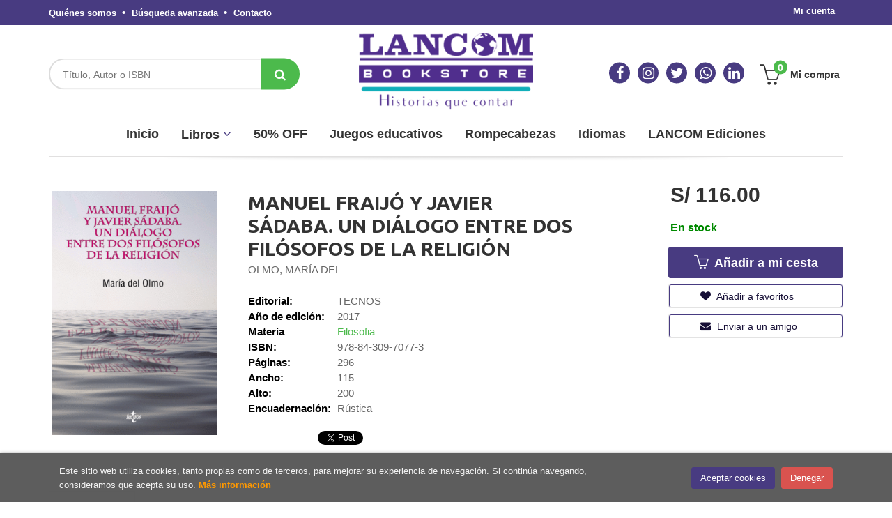

--- FILE ---
content_type: text/html; charset=UTF-8
request_url: https://www.lancomperu.com/libro/manuel-fraijo-y-javier-sadaba-un-dialogo-entre-dos-filosofos-de-la-religion_13227
body_size: 12432
content:
<!DOCTYPE html>
<html lang="es">
<head>
    <title>MANUEL FRAIJÓ Y JAVIER SÁDABA. UN DIÁLOGO ENTRE DOS FILÓSOFOS DE LA RELIGIÓN. OLMO, MARÍA DEL. 9788430970773 Lancom Perú</title>
    <meta charset="utf-8">
    <meta name="viewport" content="width=device-width, initial-scale=1.0">
    <meta name="description" content="MANUEL FRAIJÓ Y JAVIER SÁDABA. UN DIÁLOGO ENTRE DOS FILÓSOFOS DE LA RELIGIÓN, OLMO, MARÍA DEL, S/116.00. El presente libro ha pretendido poner a dialogar a dos...">
    <meta name="keywords" content="MANUEL FRAIJÓ Y JAVIER SÁDABA. UN DIÁLOGO ENTRE DOS FILÓSOFOS DE LA RELIGIÓN, OLMO, MARÍA DEL">
    <meta name="revisit" content="15 days">
    <meta name="revisit-after" content="1 days">
        <link rel="image_src" href="https://www.lancomperu.com/imagenes/9788430/978843097077.GIF">
    <meta property="og:type" content="product">
    <meta property="og:image" content="https://www.lancomperu.com/imagenes/9788430/978843097077.GIF">
    <meta property="og:url" content="https://www.lancomperu.com/libro/manuel-fraijo-y-javier-sadaba-un-dialogo-entre-dos-filosofos-de-la-religion_13227">
    <meta property="og:title" content="MANUEL FRAIJÓ Y JAVIER SÁDABA. UN DIÁLOGO ENTRE DOS FILÓSOFOS DE LA RELIGIÓN">
    <meta property="og:description" content="MANUEL FRAIJÓ Y JAVIER SÁDABA. UN DIÁLOGO ENTRE DOS FILÓSOFOS DE LA RELIGIÓN, OLMO, MARÍA DEL, S/116.00. El presente libro ha pretendido poner a dialogar a dos...">
    
            <meta name="robots" content="index,follow">
        
        <link rel="canonical" href="https://www.lancomperu.com/libro/manuel-fraijo-y-javier-sadaba-un-dialogo-entre-dos-filosofos-de-la-religion_13227">
            

    <link rel="stylesheet" href="https://maxcdn.bootstrapcdn.com/font-awesome/4.7.0/css/font-awesome.min.css">
    <link rel="stylesheet" href="https://cdnjs.cloudflare.com/ajax/libs/simple-line-icons/2.4.1/css/simple-line-icons.css">
    <link rel="stylesheet" type="text/css" href="/css/jquery-ui.css">
    <link rel="stylesheet" type="text/css" href="/css/jquery.ui.dialog.css">
    <link rel="stylesheet" type="text/css" href="/css/bootstrap.min.css">
    <link rel="stylesheet" type="text/css" href="/css/lightslider.css">
    <link rel="stylesheet" type="text/css" href="/css/jquery-labelauty.css">
    <link rel="stylesheet" type="text/css" href="https://cdnjs.cloudflare.com/ajax/libs/bootstrap3-dialog/1.34.5/css/bootstrap-dialog.min.css">
    <link rel="stylesheet" type="text/css" href="/css/style.css?v=1">
    
                <link rel="stylesheet" type="text/css" href="/lightbox/css/lightbox.css">
		    <link rel="stylesheet" type="text/css" href="/css/googlebooks.css">
        <link type="image/x-icon" rel="shortcut icon" href="/images/favicon.ico">

    <!-- alternativa http://schema.org/Organization, igual pero hay que quitar priceRange -->
    <script type="application/ld+json">
    {
    "@context" : "http://schema.org",
    "@type" : "BookStore",
    "name" : "Lancom Perú",
    "url" : "https://www.lancomperu.com",
    "logo": "https://www.lancomperu.com/images/logo-white.png",
    "address": {
        "@type": "PostalAddress",
        "addressLocality": "0",
        "addressRegion": "Perú",
        "postalCode": "0",
        "streetAddress": "0"
    },
    "priceRange": "$$",
    "image": "https://www.lancomperu.com/images/logo.png",
    "telephone": "Whatsapp: 998-040-922",
    "email": "admin@lancomperu.com",
    "sameAs" : [
            "https://www.facebook.com/lancom.BookStore/",            "https://www.instagram.com/lancomperu/",            "https://twitter.com/LancomLibreria",            "http://wa.link/1y1tk8",            "https://www.linkedin.com/company/lancomperu"    
    ]
    }
    </script>
    <script type="application/ld+json">
    {
    "@context": "http://schema.org",
    "@type": "WebSite",
    "url": "https://www.lancomperu.com",
    "potentialAction": {
        "@type": "SearchAction",
        "target": "https://www.lancomperu.com/busqueda/listaLibros.php?tipoBus=full&palabrasBusqueda={search_term_string}",
        "query-input": "required name=search_term_string"
    }
    }
    </script>





        <script type="application/ld+json">
    {
    "@context": "http://schema.org",
    "@type": "Book",
    "name": "MANUEL FRAIJÓ Y JAVIER SÁDABA. UN DIÁLOGO ENTRE DOS FILÓSOFOS DE LA RELIGIÓN",
    "author": "OLMO, MARÍA DEL",
        "publisher": "TECNOS",
        "datePublished": "2017",
        "isbn": "978-84-309-7077-3",
        "numberOfPages": "296",
        "bookFormat": "Rústica",
            "offers": {
    "@type": "Offer",
    "price": "116.00",
    "url": "https://www.lancomperu.com/libro/manuel-fraijo-y-javier-sadaba-un-dialogo-entre-dos-filosofos-de-la-religion_13227",
        "availability": "http://schema.org/InStock",
        "priceCurrency": "SOLES"
    },
                "description": " El presente libro ha pretendido poner a dialogar a dos de los filósofos de la religión más importantes de nuestro país: Javier Sádaba y Manuel Fraijó. El diálogo que se ha establecido entre ellos parte de un primer posicionamiento de partida distinto. Javier Sádaba es un radical defensor de la independencia y de la autonomía absoluta de la Filosofía de la Religión con respecto a la Teología, sin embargo, Manuel Fraijó ha construido su reflexión a través de una relación fraterna entre estas dos materias. Este distinto posicionamiento epistemológico en origen no ha impedido que sus pensamientos confluyan ante determinados temas de la Filosofía de la Religión o que los dos filósofos beban, en momentos, de las mismas fuentes coincidiendo, por ejemplo, al convocar en sus trabajos a los grandes filósofos de la religión europeos. El análisis comparativo de sus respectivas obras pone de manifiesto esta red de convergencias y divergencias que existe entre ambos pensadores y que enriquece el panorama de la Filosofía de la Religión española.	Los dos autores cuentan con una extensa producción intelectual en esta disciplina, que se ha visto incrementada en los últimos tiempos con títulos como La religión al descubierto de Javier Sádaba o Avatares de la creencia en Dios de Manuel Fraijó. ",
        "image": "https://www.lancomperu.com/imagenes/9788430/978843097077.GIF"
    }
    </script>
    
<!-- Facebook Pixel Code bueno-->
<script>
	!function(f,b,e,v,n,t,s)
	{if(f.fbq)return;n=f.fbq=function(){n.callMethod?
	n.callMethod.apply(n,arguments):n.queue.push(arguments)};
	if(!f._fbq)f._fbq=n;n.push=n;n.loaded=!0;n.version='2.0';
	n.queue=[];t=b.createElement(e);t.async=!0;
	t.src=v;s=b.getElementsByTagName(e)[0];
	s.parentNode.insertBefore(t,s)}(window,document,'script',
	'https://connect.facebook.net/en_US/fbevents.js');
	 fbq('init', '872769040018731'); 
	fbq('track', 'PageView');
	</script>
	<noscript>
	 <img height="1" width="1" 
	src="https://www.facebook.com/tr?id=872769040018731&ev=PageView 
	&noscript=1"/>
	</noscript>
	<!-- End Facebook Pixel Code -->




</head>
<body class="page-detalle" onload="" >

<header id="header" class="header-3">
	<div class="header-top">
		<div class="container">
	        <!--MENU MI CUENTA-->
	        <div id="account" class="dropdown">
	            					<a href="https://www.lancomperu.com/registro/autenticacion.php"><i class="icon-user icon visible-xs"></i><span class="btn-login hidden-xs">Mi cuenta</span></a>
					        </div>
	        <!--FIN MENU MI CUENTA-->

			
			<div class="cart-mobile visible-xs">
                <span id="numArticulosMini" class="cantidad-mobile numArticulos">0</span>
                                <a class="btntwo" href="/cesta/cestaCompra.php"><span class="icon icon-bag"></span></a>
                            </div>

            <div id="nav-header" class="hidden-xs">
                <ul>
                                    <li><a href="/especial/quienes-somos">Quiénes somos</a></li>
                                    <li><a href="/busqueda/buscadorAvanzado.php">Búsqueda avanzada</a></li>
                                    <li><a href="/contacto">Contacto</a></li>
                
                </ul>
            </div>

            <button type="button" class="navbar-toggle" data-toggle="collapse" data-target="#navbar-collapse-1">
                <span class="sr-only"></span>
                <span class="icon-bar"></span>
                <span class="icon-bar"></span>
                <span class="icon-bar"></span>
            </button>

		</div>

	</div> <!--/header-top-->

	<div class="header-middle">
    	<div class="container">
    		<div class="row">

				<div id="search" class="col-md-4 col-sm-4">
	                <form name="formBusRapida" id="busqueda" action="/busqueda/listaLibros.php" method="get" onsubmit="return busRapida()">
	                    <input type="hidden" name="tipoBus" id="tipoBus" value="full">
	                    <input class="search-text" type="text" name="palabrasBusqueda" placeholder="Título, Autor o ISBN">
	                    <!-- <input type="submit" name="boton" value="" class="btntwo search"> -->
	                    <button class="btntwo search" title="Buscar" type="submit"><i class="fa fa-search"></i></button>
	                    	                </form>
	                <a class="avanzado hidden-xs" href="/busqueda/buscadorAvanzado.php">
	                    <span class="fa fa-angle-right"></span>
	                    Búsqueda avanzada
	                </a>
	            </div>
				<div id="logotipo" class="col-md-4 col-sm-4">
					<a href="/index.php">
						<img class="hidden-xs" title="Ir a la página de inicio" alt="Lancom Perú" src="/images/logo.png">
						<img class="visible-xs" title="Ir a la página de inicio" alt="Lancom Perú" src="/images/logo-white.png">
					</a>
				</div>

				

				<div id="cart" class="col-md-4 col-sm-4 hidden-xs">
										<ul class="social-networks hidden-sm hidden-xs">
												<li class="facebook">
							<a title="FACEBOOK" target="_blank" href="https://www.facebook.com/lancom.BookStore/"><i class="fa fa-facebook"></i></a>
						</li>
												<li class="instagram">
							<a title="INSTAGRAM" target="_blank" href="https://www.instagram.com/lancomperu/"><i class="fa fa-instagram"></i></a>
						</li>
												<li class="twitter">
							<a title="TWITTER" target="_blank" href="https://twitter.com/LancomLibreria"><i class="fa fa-twitter"></i></a>
						</li>
												<li class="whatsapp">
							<a title="WHATSAPP" target="_blank" href="http://wa.link/1y1tk8"><i class="fa fa-whatsapp"></i></a>
						</li>
												<li class="linkedin">
							<a title="LINKEDIN" target="_blank" href="https://www.linkedin.com/company/lancomperu"><i class="fa fa-linkedin"></i></a>
						</li>
						
						<!--<li class="wikiloc">
							<a title="Wikiloc" target="_blank" href="https://ca.wikiloc.com/wikiloc/user.do?id=450170"><i class="icon-wikiloc"></i></a>
						</li>-->
					</ul>
						                <ul id="cart-fixed">
	                    <li id="tt_products_minibasket">
	                        	                            <a class="btntwo btn-cart" href="/cesta/cestaCompra.php"><span class="icon icon-basket"></span> <span class="text">Mi compra</span> <span class="numArticulos">0</span></a>
	                        	                        <ul id="contentMiniCesta">
	                            <li id="miniCesta">
	                                
	                            </li>
	                            <li>
	                                <a class="btn-cart-checkout" href="/cesta/cestaCompra.php">Ver Mi Compra</a>
	                            </li>
	                        </ul>
	                    </li>
					</ul>
					
				</div>

			</div>
		</div>
	</div><!--/header-middle-->

	<div class="header-nav">
    	<div class="container">
		        <nav class="navbar navbar-default" role="navigation">
	               <div class="collapse navbar-collapse" id="navbar-collapse-1">
	                    <ul class="nav navbar-nav">

	                        		                        <li ><a href="/index.php"><span>Inicio</span></a></li>
																										<li class="dropdown">
										<a class="hidden-xs" href="/home_libros" class="dropdown-toggle" data-toggle="dropdown">Libros <i class="fa fa-angle-down" aria-hidden="true"></i></a>
										<a class="visible-xs" href="/home_libros">Libros</a>
										<ul class="dropdown-menu dropdown-menu-cabecera">
											<ul class="menu-explorar">
												<span class="main-nav-title">Explorar</span>
																																				<li><a href="/especial/los-mas-vendidos-juvenil/40/">Los más vendidos juvenil</a></li>
																								<li><a href="/home_libros">Novedades</a></li>
												
																							</ul>
																						<span class="main-nav-title">Materias</span>
											<ul class="menu-materias">
																								<li >
													<a href="/libros-de/autoayuda-y-espiritualidad-01/" title="Autoayuda y espiritualidad">Autoayuda y espiritualidad</a>
												</li>
																								<li >
													<a href="/libros-de/empresa-y-liderazgo-02/" title="Empresa y liderazgo">Empresa y liderazgo</a>
												</li>
																								<li >
													<a href="/libros-de/comics-mangas-y-novelas-graficas-03/" title="Comics, mangas y novelas graficas">Comics, mangas y novelas graficas</a>
												</li>
																								<li >
													<a href="/libros-de/arte-y-diseno-moda-belleza-04/" title="Arte y diseño, moda, belleza">Arte y diseño, moda, belleza</a>
												</li>
																								<li >
													<a href="/libros-de/literatura-05/" title="Literatura">Literatura</a>
												</li>
																								<li >
													<a href="/libros-de/libros-infantiles-06/" title="Libros infantiles">Libros infantiles</a>
												</li>
																								<li >
													<a href="/libros-de/biografias-07/" title="Biografias">Biografias</a>
												</li>
																								<li >
													<a href="/libros-de/deporte-salud-dieta-y-nutricion-08/" title="Deporte, salud, dieta y nutricion">Deporte, salud, dieta y nutricion</a>
												</li>
																								<li >
													<a href="/libros-de/gastronomia--09/" title="Gastronomia ">Gastronomia </a>
												</li>
																								<li >
													<a href="/libros-de/turismo-10/" title="Turismo">Turismo</a>
												</li>
																								<li >
													<a href="/libros-de/derecho-11/" title="Derecho">Derecho</a>
												</li>
																								<li >
													<a href="/libros-de/educacion-12/" title="Educacion">Educacion</a>
												</li>
																								<li >
													<a href="/libros-de/ensayo-13/" title="Ensayo">Ensayo</a>
												</li>
																								<li >
													<a href="/libros-de/psicologia-y-psicoanalisis-14/" title="Psicologia y psicoanalisis">Psicologia y psicoanalisis</a>
												</li>
																								<li >
													<a href="/libros-de/feminismo-y-genero-15/" title="Feminismo y genero">Feminismo y genero</a>
												</li>
																								<li >
													<a href="/libros-de/ciencias-sociales-16/" title="Ciencias sociales">Ciencias sociales</a>
												</li>
																								<li >
													<a href="/libros-de/fotografia-cine-musica-y-juegos-17/" title="Fotografia, cine, musica y juegos">Fotografia, cine, musica y juegos</a>
												</li>
																								<li >
													<a href="/libros-de/idiomas-18/" title="Idiomas">Idiomas</a>
												</li>
																								<li >
													<a href="/libros-de/revistas-postales-agendas-19/" title="Revistas, postales, agendas">Revistas, postales, agendas</a>
												</li>
																								<li >
													<a href="/libros-de/religion-y-mitologia-20/" title="Religion y mitologia">Religion y mitologia</a>
												</li>
																								<li >
													<a href="/libros-de/ciencias-21/" title="Ciencias">Ciencias</a>
												</li>
																								<li >
													<a href="/libros-de/periodismo-22/" title="Periodismo">Periodismo</a>
												</li>
																								<li >
													<a href="/libros-de/textos-escolares-23/" title="Textos escolares">Textos escolares</a>
												</li>
																								<li >
													<a href="/libros-de/clasico-24/" title="Clasico">Clasico</a>
												</li>
																								<li >
													<a href="/libros-de/ofertas-25/" title="Ofertas">Ofertas</a>
												</li>
																								<li >
													<a href="/libros-de/esoterismo-26/" title="Esoterismo">Esoterismo</a>
												</li>
																								<li >
													<a href="/libros-de/thriller-y-policial-27/" title="Thriller y policial">Thriller y policial</a>
												</li>
																								<li >
													<a href="/libros-de/romantica-y-erotica-28/" title="Romántica y erótica">Romántica y erótica</a>
												</li>
																								<li >
													<a href="/libros-de/mascotas-y-crianza-de-animales-29/" title="Mascotas y crianza de animales">Mascotas y crianza de animales</a>
												</li>
																								<li >
													<a href="/libros-de/comics-30/" title="Comics">Comics</a>
												</li>
																								<li >
													<a href="/libros-de/novela-grafica-32/" title="Novela grafica">Novela grafica</a>
												</li>
																								<li >
													<a href="/libros-de/comunicacion-33/" title="Comunicación">Comunicación</a>
												</li>
																								<li >
													<a href="/libros-de/mangas-34/" title="Mangas">Mangas</a>
												</li>
																								<li >
													<a href="/libros-de/arquitectura-35/" title="Arquitectura">Arquitectura</a>
												</li>
																								<li >
													<a href="/libros-de/fisica-y-astronomia-36/" title="Fisica y astronomia">Fisica y astronomia</a>
												</li>
																								<li >
													<a href="/libros-de/manualidades-trabajos-manuales-37/" title="Manualidades - trabajos manuales">Manualidades - trabajos manuales</a>
												</li>
																								<li >
													<a href="/libros-de/estadistica-y-matematicas-38/" title="Estadística y matemáticas">Estadística y matemáticas</a>
												</li>
																								<li >
													<a href="/libros-de/pedagogia-40/" title="Pedagogía">Pedagogía</a>
												</li>
																								<li >
													<a href="/libros-de/divulgacion-cientifica-41/" title="Divulgación científica">Divulgación científica</a>
												</li>
																								<li >
													<a href="/libros-de/tecnologia-e-informatica-42/" title="Tecnología e informática">Tecnología e informática</a>
												</li>
																								<li >
													<a href="/libros-de/meditacion-y-relajacion-43/" title="Meditación y relajación">Meditación y relajación</a>
												</li>
												
											</ul>
																					</ul>
									</li>
									
																	                        <li ><a href="https://www.lancomperu.com/libros-de/ofertas-25/"><span>50% OFF</span></a></li>
																	                        <li ><a href="/especial/juegos-educativos/31/"><span>Juegos educativos</span></a></li>
																	                        <li ><a href="/especial/rompecabezas-/35/"><span>Rompecabezas </span></a></li>
																	                        <li ><a href="/especial/idiomas/34/"><span>Idiomas</span></a></li>
																	                        <li ><a href="/especial/lancom-ediciones/24/"><span>LANCOM Ediciones</span></a></li>
															

	                        	                        <li class="visible-xs "><a href="/especial/quienes-somos">Quiénes somos</a></li>
	                        	                        <li class="visible-xs "><a href="/busqueda/buscadorAvanzado.php">Búsqueda avanzada</a></li>
	                        	                        <li class="visible-xs  line-off"><a href="/contacto">Contacto</a></li>
	                        

	                        						</ul>

					</div>
				</div>
    	</div>
    </div><!--/header-nav-->
</header>






<div class="container main-container">
    <div class="row">


 
<div class="content col-md-12">
    <div>
        <div class="fichaDetalle">
            <div id="detimg">
                				<img id="detportada" src="https://www.lancomperu.com/imagenes/9788430/978843097077.GIF" title="MANUEL FRAIJÓ Y JAVIER SÁDABA. UN DIÁLOGO ENTRE DOS FILÓSOFOS DE LA RELIGIÓN" alt="MANUEL FRAIJÓ Y JAVIER SÁDABA. UN DIÁLOGO ENTRE DOS FILÓSOFOS DE LA RELIGIÓN" />
				                                
                
                				
				
                            
            </div>
			
			<dl class="summary">
                <h1 id="titulo">MANUEL FRAIJÓ Y JAVIER SÁDABA. UN DIÁLOGO ENTRE DOS FILÓSOFOS DE LA RELIGIÓN</h1>
                                <p id="autor">                    <a href="/autor/olmo-maria-del/" title="Ver los libros del autor: OLMO, MARÍA DEL">OLMO, MARÍA DEL</a>    





</p>
				
				
	            <div class="precioDetalle-mobile precioDetalle">
	                <div class="wraper-precioDetalle">
	                    	                        <div class="infoprices">
	                            <span class="despues">S/ 116.00</span>
	                        </div>
                            <!-- poner 0 en lugar de 9999 para que se muestre el $ de impuesto -->
                            <div class="iva"> </div>
								                                     
	                </div>
					
							                <div class="disponibilidad">
		                  <span class="green" id="disponibilidad">En stock</span>
		                </div>
					                </div>				
                
				
				                	<dt>Editorial:</dt>
					<dd  class="editorial"><a href="/editorial/tecnos/352/" title="Mostrar todos los libros de la editorial">TECNOS</a></dd>
								
								
                                                        <dt>Año de edición: </dt>
                    <dd>2017</dd>
                                                    
                                <dt>Materia</dt>
                <dd><a href="/libros-de/filosofia-1601/" class="" title="Mostrar todos los libros de la materia">Filosofia</a></dd>
                                
                    
                <dt>ISBN:</dt>
                <dd>978-84-309-7077-3</dd>
                <div class="clear"></div>
                                
                                <dt>Páginas:</dt>
                <dd>296</dd>
                <div class="clear"></div>
                
                                <dt>Ancho:</dt>
                <dd>115</dd>
                <div class="clear"></div>
                
                                <dt>Alto:</dt>
                <dd>200</dd>
                <div class="clear"></div>
                                
                                                            <dt>Encuadernación:</dt>
                                        <dd>Rústica</dd>
                    <div class="clear"></div>
                                                    
                                    
                
                
                
                                <div id="social">
                    <div class="facebook">
                        <div id="fb-root"></div>
                        <script>(function(d, s, id) {
                            var js, fjs = d.getElementsByTagName(s)[0];
                            if (d.getElementById(id)) return;
                            js = d.createElement(s); js.id = id;
                            js.src = "//connect.facebook.net/es_ES/sdk.js#xfbml=1&version=v2.8";
                            fjs.parentNode.insertBefore(js, fjs);
                        }(document, 'script', 'facebook-jssdk'));</script>
                        <div class="fb-share-button" data-href="https://www.lancomperu.com/libro/manuel-fraijo-y-javier-sadaba-un-dialogo-entre-dos-filosofos-de-la-religion_13227" data-layout="button_count" data-size="small" data-mobile-iframe="true"><a class="fb-xfbml-parse-ignore" target="_blank" href="https://www.facebook.com/sharer/sharer.php?u=https%3A%2F%2Fdevelopers.facebook.com%2Fdocs%2Fplugins%2F&amp;src=sdkpreparse">Compartir</a></div>
                    </div>
                    <div class="twitter">
                        <a href="https://twitter.com/share" class="twitter-share-button" data-count="horizontal" data-lang="es">Tweet</a><script type="text/javascript" src="//platform.twitter.com/widgets.js"></script>
                    </div>
                </div> <!--social-->
                
                                                                                                      
            </dl>
		</div> <!-- fin fichaDetalle-->
    
        <div class="price-col">
            <div class="precioDetalle">
                <div class="wraper-precioDetalle">
                                            <div class="infoprices">
                            <span class="despues">S/ 116.00</span>
                        </div>
                        <!-- poner 0 en lugar de 9999 para que se muestre el $ de impuesto -->
                        <div class="iva"> </div>
						                                     
                </div>
				
					                <div class="disponibilidad">
	                  <span class="green" id="disponibilidad2">En stock</span>
	                </div>
				            </div>


                        
                        
            
			<div class="cta-wrapper">
									<a id="botonComprar" rel="nofollow" href="/cesta/insCarrito.php?codArticulo=13227" onclick="insMiniCar('13227'); return false;" class="btn buy" title="Añadir a Mi Compra"><span class="icon icon-basket"></span> Añadir a mi cesta</a>
					
												</div>


            
             
              
            
                      
                        
                        
            			
			                                 
            			
				            <div class="wraper-detalle">
	                <a class="btn btn-secondary btn-lg btn-block btnfavoritos" rel="nofollow" href="/favoritos/insFavorito.php?codArticulo=13227" role="button">
                        <i class="fa fa-heart"></i>
                        Añadir a favoritos
                    </a>
	            </div>
             
						
							<div class="wraper-detalle">
					<a id="enviar-amigo" href="#" data-toggle="modal" data-target="#modal-send-friend" class="btn btn-secondary btn-lg btn-block aviso" role="button">
                        <i class="fa fa-envelope"></i>
                        Enviar a un amigo
                    </a>
				</div>
						
			        </div>



		
			<div id="detpestanias">
                <ul id="detnavtab">
                                    <li><a href="#tabsinopsis">Sinopsis</a></li>
                                                                </ul>

                <div class="clear"></div>

                 
                                <div id="tabsinopsis" >
                                                            <p class="bodytext">El presente libro ha pretendido poner a dialogar a dos de los filósofos de la religión más importantes de nuestro país: Javier Sádaba y Manuel Fraijó. El diálogo que se ha establecido entre ellos parte de un primer posicionamiento de partida distinto. Javier Sádaba es un radical defensor de la independencia y de la autonomía absoluta de la Filosofía de la Religión con respecto a la Teología, sin embargo, Manuel Fraijó ha construido su reflexión a través de una relación fraterna entre estas dos materias. Este distinto posicionamiento epistemológico en origen no ha impedido que sus pensamientos confluyan ante determinados temas de la Filosofía de la Religión o que los dos filósofos beban, en momentos, de las mismas fuentes coincidiendo, por ejemplo, al convocar en sus trabajos a los grandes filósofos de la religión europeos. El análisis comparativo de sus respectivas obras pone de manifiesto esta red de convergencias y divergencias que existe entre ambos pensadores y que enriquece el panorama de la Filosofía de la Religión española.<BR>	Los dos autores cuentan con una extensa producción intelectual en esta disciplina, que se ha visto incrementada en los últimos tiempos con títulos como "La religión al descubierto" de Javier Sádaba o "Avatares de la creencia en Dios" de Manuel Fraijó. </p>
                                    </div>
                

                
                

            </div><!--detpestanias-->

				            <div class="otrosautor">
	                <h2 class="title">Si te interesó este libro,  tenemos estos para ti</h2>
	                <ul class="listado_libros books six-cols">
	                    	                        <li>
	                            
    <div class="portada">
        <a href="/libro/el-silencio-de-la-guerra_35606"><img class="foto" src="https://www.lancomperu.com/imagenes/9788419/978841995808.GIF" width="100" title="EL SILENCIO DE LA GUERRA" alt="EL SILENCIO DE LA GUERRA" border="0"/>
                
        
                </a>
    </div>
    <form>
        <dl class="dublincore">
            <dd class="title"><a href="/libro/el-silencio-de-la-guerra_35606">EL SILENCIO DE LA GUERRA</a></dd>
            <dd class="creator">                        ANTONIO MONEGAL    
</dd>
            <!--<dd class="publisher">ACANTILADO- L</dd>
            <dd>01/01/2024</dd>-->

                            <dd class="mulsinop">No hay un tiempo ajeno por completo al conflicto, en que la guerra no forme parte de la cultura: la arrastramos en nuestro pasado y su sombra se proyecta en el futuro como amenaza. Pero ¿que es la guerra para quienes no la han vivido en carne propia? ¿Y de dónde sale el caudal de imágenes y relatos que nutren y configuran nuestro conocimiento del fenómeno? ¿Acaso son imparciale...</dd>
            
                            <dd class="disponibilidad green" > En stock</dd>
                    </dl>
        
        <div class="botones">
            <p class="precio">
                                    <strong>S/ 170.00</strong>
                            </p>
                        <div class="formulario">
                                <a id="href_dispo_35606" style="" rel="nofollow" href="/cesta/insCarrito.php?codArticulo=35606" onclick="insMiniCar('35606'); return false;" class="btntwo" title="Añadir a Mi Compra">Comprar</a>
                            </div>
                    </div>
        
    </form>
	                        </li>
	                    	                        <li>
	                            
    <div class="portada">
        <a href="/libro/escuela-y-libertad_35484"><img class="foto" src="https://www.lancomperu.com/imagenes/9788446/978844605523.GIF" width="100" title="ESCUELA Y LIBERTAD" alt="ESCUELA Y LIBERTAD" border="0"/>
                
        
                </a>
    </div>
    <form>
        <dl class="dublincore">
            <dd class="title"><a href="/libro/escuela-y-libertad_35484">ESCUELA Y LIBERTAD</a></dd>
            <dd class="creator">                        JAVIER MESTRE            /            CARLOS FERNÁNDEZ LIRIA    
</dd>
            <!--<dd class="publisher">AKAL- L</dd>
            <dd>01/01/2024</dd>-->

                            <dd class="mulsinop">Sinopsis: La escuela pública es una de las más bellas conquistas de la libertad, y defender la libertad de enseñanza debería ser lo mismo que defender la escuela pública. Sin embargo, esta institución lleva décadas amenazada por los recortes neoliberales, la instrumentalización mercantil y, también, por las políticas educativas y los discursos pedagógicos más demenciales. La pr...</dd>
            
                            <dd class="disponibilidad green" > En stock</dd>
                    </dl>
        
        <div class="botones">
            <p class="precio">
                                    <strong>S/ 98.00</strong>
                            </p>
                        <div class="formulario">
                                <a id="href_dispo_35484" style="" rel="nofollow" href="/cesta/insCarrito.php?codArticulo=35484" onclick="insMiniCar('35484'); return false;" class="btntwo" title="Añadir a Mi Compra">Comprar</a>
                            </div>
                    </div>
        
    </form>
	                        </li>
	                    	                        <li>
	                            
    <div class="portada">
        <a href="/libro/el-arte-de-vivir_34446"><img class="foto" src="https://www.lancomperu.com/imagenes/9788418/978841822368.GIF" width="100" title="EL ARTE DE VIVIR" alt="EL ARTE DE VIVIR" border="0"/>
                
        
                </a>
    </div>
    <form>
        <dl class="dublincore">
            <dd class="title"><a href="/libro/el-arte-de-vivir_34446">EL ARTE DE VIVIR</a></dd>
            <dd class="creator">                        SENECA    
</dd>
            <!--<dd class="publisher">EDICIONES KOAN</dd>
            <dd>30/04/2023</dd>-->

                            <dd class="mulsinop">Who doesn't worry sometimes that smart phones, the Internet, and TV are robbing us of time and preventing us from having a life? How can we make the most of our time on earth? In the first century AD, the Stoic philosopher Seneca the Younger offered one of the most famous answers to that question in his essay "On the Shortness of Life", a work that has more to teach us today th...</dd>
            
                            <dd class="disponibilidad green" > En stock</dd>
                    </dl>
        
        <div class="botones">
            <p class="precio">
                                    <strong>S/ 43.00</strong>
                            </p>
                        <div class="formulario">
                                <a id="href_dispo_34446" style="" rel="nofollow" href="/cesta/insCarrito.php?codArticulo=34446" onclick="insMiniCar('34446'); return false;" class="btntwo" title="Añadir a Mi Compra">Comprar</a>
                            </div>
                    </div>
        
    </form>
	                        </li>
	                    	                        <li>
	                            
    <div class="portada">
        <a href="/libro/ensayos-morales-seleccion_36048"><img class="foto" src="https://www.lancomperu.com/imagenes/9788411/978841148487.GIF" width="100" title="ENSAYOS MORALES [SELECCIÓN]" alt="ENSAYOS MORALES [SELECCIÓN]" border="0"/>
                
        
                </a>
    </div>
    <form>
        <dl class="dublincore">
            <dd class="title"><a href="/libro/ensayos-morales-seleccion_36048">ENSAYOS MORALES [SELECCIÓN]</a></dd>
            <dd class="creator">                        DAVID HUME    
</dd>
            <!--<dd class="publisher">ALIANZA EDITORIAL</dd>
            <dd>01/01/2023</dd>-->

                            <dd class="mulsinop">Si bien David Hume (1711-1776) suele ser conocido y valorado principalmente por su obra filosófica, el se consideró siempre un escritor y como tal destacó entre sus contemporáneos. Su amplio abanico de intereses y sus vastos conocimientos le llevaron a ocuparse en sus obras de carácter moral -en su sentido etimológico: referido a las 'costumbres' o 'hábitos'- de cuestiones más ...</dd>
            
                            <dd class="disponibilidad green" > En stock</dd>
                    </dl>
        
        <div class="botones">
            <p class="precio">
                                    <strong>S/ 75.00</strong>
                            </p>
                        <div class="formulario">
                                <a id="href_dispo_36048" style="" rel="nofollow" href="/cesta/insCarrito.php?codArticulo=36048" onclick="insMiniCar('36048'); return false;" class="btntwo" title="Añadir a Mi Compra">Comprar</a>
                            </div>
                    </div>
        
    </form>
	                        </li>
	                    	                        <li>
	                            
    <div class="portada">
        <a href="/libro/documanidad_35954"><img class="foto" src="https://www.lancomperu.com/imagenes/9788411/978841148334.GIF" width="100" title="DOCUMANIDAD" alt="DOCUMANIDAD" border="0"/>
                
        
                </a>
    </div>
    <form>
        <dl class="dublincore">
            <dd class="title"><a href="/libro/documanidad_35954">DOCUMANIDAD</a></dd>
            <dd class="creator">                        MAURIZIO FERRARIS    
</dd>
            <!--<dd class="publisher">ALIANZA EDITORIAL</dd>
            <dd>01/01/2023</dd>-->

                            <dd class="mulsinop">Internet es el mayor instrumento de registro que la humanidad ha desarrollado hasta la fecha, lo que explica la importancia de los cambios que ha desencadenado. Basta con pensar que, a pesar de que más de una de cada dos personas aún no posee un teléfono móvil, el número de dispositivos conectados a la red es de 23.000 millones: más de tres veces la población mundial. Cada día,...</dd>
            
                            <dd class="disponibilidad green" > En stock</dd>
                    </dl>
        
        <div class="botones">
            <p class="precio">
                                    <strong>S/ 110.00</strong>
                            </p>
                        <div class="formulario">
                                <a id="href_dispo_35954" style="" rel="nofollow" href="/cesta/insCarrito.php?codArticulo=35954" onclick="insMiniCar('35954'); return false;" class="btntwo" title="Añadir a Mi Compra">Comprar</a>
                            </div>
                    </div>
        
    </form>
	                        </li>
	                    	                        <li>
	                            
    <div class="portada">
        <a href="/libro/papeles-sobre-velazquez-y-goya_35946"><img class="foto" src="https://www.lancomperu.com/imagenes/9788411/978841148284.GIF" width="100" title="PAPELES SOBRE VELÁZQUEZ Y GOYA" alt="PAPELES SOBRE VELÁZQUEZ Y GOYA" border="0"/>
                
        
                </a>
    </div>
    <form>
        <dl class="dublincore">
            <dd class="title"><a href="/libro/papeles-sobre-velazquez-y-goya_35946">PAPELES SOBRE VELÁZQUEZ Y GOYA</a></dd>
            <dd class="creator">                        JOSÉ ORTEGA Y GASSET    
</dd>
            <!--<dd class="publisher">ALIANZA EDITORIAL</dd>
            <dd>01/01/2023</dd>-->

                            <dd class="mulsinop">"El estudio de los pintores españoles Velázquez y Goya representa para Ortega una ocasión ideal para aplicar su método historiológico. El filósofo penetra en la riqueza de sus biografías, arrojando luz sobre sus propias ideas de «vida», «historia», «vocación» o «perspectiva», procurando una comprensión mayor de estos arquetipos vitales y artísticos y de su importancia en la his...</dd>
            
                            <dd class="disponibilidad green" > En stock</dd>
                    </dl>
        
        <div class="botones">
            <p class="precio">
                                    <strong>S/ 79.00</strong>
                            </p>
                        <div class="formulario">
                                <a id="href_dispo_35946" style="" rel="nofollow" href="/cesta/insCarrito.php?codArticulo=35946" onclick="insMiniCar('35946'); return false;" class="btntwo" title="Añadir a Mi Compra">Comprar</a>
                            </div>
                    </div>
        
    </form>
	                        </li>
	                    
	                </ul>
	            </div>
			
                                        
            

            <!--
			            -->

            
			
                        
            
    </div>          
</div>




<!-- Modal Enviar amigo -->
<div id="modal-send-friend" class="modal fade" tabindex="-1" role="dialog" aria-labelledby="myModalLabel">
	<div class="modal-dialog" role="document">
		<div class="modal-content">
			<form id="formEnviaAmigo" class="form-horizontal" method="post" data-toggle="validator" data-focus="false" role="form" novalidate="true">
				<input type="hidden" name="codigo" value="13227" />
				<input type="hidden" name="marcaTiempo" value="1768812788" />
				<input type="hidden" name="campov" value="" />
				<div class="modal-header">
                    <button class="close" type="button" data-dismiss="modal"><i class="fa fa-times" aria-hidden="true"></i></button>
					<h4 class="modal-title">Enviar a un amigo</h4>
				</div>
				<div class="modal-body">
                    <div id="send-to-friend-box">
                        <div class="form-group">
                            <label for="yourEmail" class="col-sm-2 control-label">Tu email</label>
                            <div class="col-sm-9">
                                <input id="yourEmail" type="email" name="email" placeholder="Tu email" class="form-control" data-error="Completa este campo" required>
                                <div class="help-block with-errors"></div>
                            </div>
                        </div>
                        <div class="form-group">
                            <label for="friendEmail" class="col-sm-2 control-label">Email del destinatario</label>
                            <div class="col-sm-9">
                                <input id="friendEmail" type="text" name="emailAmigo" placeholder="paco@ejemplo.com, lola@outlook.com, cris@yahoo.es" class="form-control" data-error="Completa este campo" required>
                                <div class="help-block with-errors"></div>
                            </div>
                        </div>
                        <div class="form-group">
                            <label for="subject" class="col-sm-2 control-label">Asunto</label>
                            <div class="col-sm-9">
                                <input id="subject" type="text" name="asunto" placeholder="Asunto" value="Lancom Perú: Un amigo te recomienda" class="form-control">
                            </div>
                        </div>
                        <div class="form-group">
                            <label for="comments" class="col-sm-2 control-label">Comentarios</label>
                            <div class="col-sm-9">
                                <textarea name="comentarios" id="comments" placeholder="Comentarios" class="form-control" data-error="Completa este campo" required></textarea>
                                <div class="help-block with-errors"></div>
                            </div>
                        </div>
                        <div class="form-group">
                            <div class="col-sm-offset-2 col-sm-9">
                                                        
                            <div id="Recaptcha1"></div>
                                                        </div>
                        </div>
                    </div>
                    <div id="msg-modal"></div>
				</div>
				<div class="modal-footer">
					<button type="button" class="btn btn-default" data-dismiss="modal">Cancelar</button>
					<button type="submit" class="btn btn-primary">Enviar</button>
				</div>
			</form>
		</div>
	</div>
</div>

<!-- Modal Avisador de stock -->


<!-- Modal Reservar -->

<!-- Modal Comentar -->

            </div><!--cierre primary -->
        </div><!--cierre row -->
    </div><!--cierre content -->

	<footer id="footer">

		
		<div class="footer-bottom container">
			<div class="row">
	            <div class="col-md-3">
					<img class="footer-logo" title="Ir a la página de inicio" alt="Lancom Perú" src="/images/logo-white.png"/>

					<div class="contact-info hidden">
						<div>0</div>
						<span>0</span>
						<span>0</span>
						<span>(Perú)</span>
					</div>

					                    <ul class="social-networks">
                                                <li class="facebook">
                            <a title="FACEBOOK" target="_blank" href="https://www.facebook.com/lancom.BookStore/"><i class="fa fa-facebook"></i></a>
                        </li>
                                                <li class="instagram">
                            <a title="INSTAGRAM" target="_blank" href="https://www.instagram.com/lancomperu/"><i class="fa fa-instagram"></i></a>
                        </li>
                                                <li class="twitter">
                            <a title="TWITTER" target="_blank" href="https://twitter.com/LancomLibreria"><i class="fa fa-twitter"></i></a>
                        </li>
                                                <li class="whatsapp">
                            <a title="WHATSAPP" target="_blank" href="http://wa.link/1y1tk8"><i class="fa fa-whatsapp"></i></a>
                        </li>
                                                <li class="linkedin">
                            <a title="LINKEDIN" target="_blank" href="https://www.linkedin.com/company/lancomperu"><i class="fa fa-linkedin"></i></a>
                        </li>
                        
                    </ul>
                    				</div>
	            <div class="footer-menu col-md-4 col-sm-4">
	            	<h2>Contacto</h2>
					<ul>
                		<li><i class="fa fa-phone" aria-hidden="true"></i><a href="tel:Whatsapp: 998-040-922">Whatsapp: 998-040-922</a></li>
   						<li><a href="mailto:admin@lancomperu.com" target="_blank"><i class="fa fa-envelope" aria-hidden="true"></i>admin@lancomperu.com</a></li>
						<li><a href="/contacto"><i class="fa fa-comment" aria-hidden="true"></i>Formulario de contacto</a></li>
						<li><a href="https://goo.gl/maps/dgDDgYxxqtP2" target="_blank"><i class="fa fa-location-arrow" aria-hidden="true"></i>Av. Petit Thouars 5550, Miraflores 15074, Perú</a></li>
					</ul>
				</div>
	            <div class="footer-menu col-md-3 col-sm-4">
	            	<h2>Páginas legales</h2>
					<ul>
													<li><a href="/especial/politica-de-cookies">Política de Cookies</a></li>
													<li><a href="/especial/condiciones-de-venta">Términos y Condiciones de venta</a></li>
													<li><a href="/especial/proteccion-de-datos">Políticas de Privacidad</a></li>
						
					</ul>
				</div>
	            <div class="footer-menu col-md-2 col-sm-4">
					<h2>Atención al cliente</h2>
					<ul>
                        							<li><a href="/especial/quienes-somos">Quiénes somos</a></li>
													<li><a href="/pedidos-especiales/">Pedidos especiales</a></li>
													<li><a href="/especial/horarios/15/">Horarios</a></li>
						

						   					</ul>
				</div>
			</div>
			<div class="footer-copyright">
				<div class="row">
		            <div class="col-sm-12">
						<p class="info-name">
							2026 &copy; <strong>Lancom Perú</strong>. Todos los Derechos Reservados
							| <a class="trevenquelink" href="https://editorial.trevenque.es/productos/weblib/" title="Desarrollado por Grupo Trevenque" target="_blank">Grupo Trevenque</a>
							<img src="/images/tarjetas-pago.png" alt="Pago con tarjeta">
						</p>
					</div>
				</div>
			</div>
		</div>
		<script src="//code-eu1.jivosite.com/widget/UxRSdHZk93" async></script>

	</footer>

    <div id="dialogAlert" style="display:none"></div>
    </div><!--cierre container -->


	<a href="#" class="scrollToTop"><i class="fa fa-chevron-circle-up" aria-hidden="true"></i></a>


<div id="cookie-compliant" style="display:none">
    <div class="container">
        <div class="col-md-9">
            <p>Este sitio web utiliza cookies, tanto propias como de terceros, para mejorar su experiencia de navegación. Si continúa navegando, consideramos que acepta su uso. <a href="/politica-de-cookies" title="Más información">Más información</a></p>
        </div>
        <div class="col-md-3 buttons">
            <button type="button" id="cookie-accept" class="btn btn-accept" aria-label="Close">Aceptar cookies</button>
            <button type="button" id="cookie-refuse" class="btn btn-dismiss" aria-label="Close">Denegar</button>
        </div>
    </div>
</div>

<script type="text/javascript">
	/** Variables configuración **/
	var rutaHtml = "";
	var rutaImg = "/images";
	var paginaActual = "detalle.php";
	var paramMoneda = "S/|I|2|.|,|";
	var totalArticulosCesta = 0;
	var slider = 0;
	var autocomplete = 0;
	var analytics = "UA-137983511-1";
	var afiliado = "";
	var stickyHeader = "1";
	/** Variables texto **/
	var aceptar = "Aceptar";
	var verCesta = "Ver Mi Compra";
	var artInsCestaOK = "Artículo añadido a mi cesta";
	var verTodos = "Ver todos";
	var introPalBusqueda = "Introduce las palabras de búsqueda";
	var notifOK = "";
	var notifERR = "";
	var notifINFO = "";
	var numArticulosCarritoCab = "";
	var noArticulosCesta= "No hay artículos en la cesta";
</script>

<script type="text/javascript" src="/js/jquery.js" ></script>
<script type="text/javascript" src="/js/jquery-ui.min.js"></script>
<script type="text/javascript" src="/js/jquery.pnotify.min.js"></script>
<script type="text/javascript" src="/js/bootstrap.min.js"></script>
<script type="text/javascript" src="/js/validator.min.js"></script>
<script src="https://cdnjs.cloudflare.com/ajax/libs/bootstrap3-dialog/1.34.5/js/bootstrap-dialog.min.js"></script>
<script type="text/javascript" src="/js/jquery-labelauty.js"></script>
<script type="text/javascript" src="/js/lightslider.js"></script>

	<script type="text/javascript" src="/js/jquery.idTabs.min.js" ></script>
	<script type="text/javascript" src="/lightbox/js/lightbox.min.js"></script>
	<script type="text/javascript" src="https://www.google.com/jsapi"></script>
	<script type="text/javascript" src="/js/googlebooks.js"></script>
	<script type="text/javascript" src="https://books.google.com/books?bibkeys=9788430970773&jscmd=viewapi&callback=ProcessGBSBookInfo"></script>

<script type="text/javascript" src="/js/check.js"></script>
<script type="text/javascript" src="/js/util.js"></script>
<script type="text/javascript" src="/js/general.js"></script>

        <script type="text/javascript">
    var CaptchaCallback = function() {
                grecaptcha.render('Recaptcha1', {'sitekey' : '6Ld3GZ0UAAAAAC7XGCSRg2qY5eagfnvQrz3ToMzm'});
            };
    </script>
    <script src='https://www.google.com/recaptcha/api.js?hl=es&onload=CaptchaCallback&render=explicit' async defer></script>
    
<script>
	(function(i,s,o,g,r,a,m){i['GoogleAnalyticsObject']=r;i[r]=i[r]||function(){
	(i[r].q=i[r].q||[]).push(arguments)},i[r].l=1*new Date();a=s.createElement(o),
	m=s.getElementsByTagName(o)[0];a.async=1;a.src=g;m.parentNode.insertBefore(a,m)
	})(window,document,'script','//www.google-analytics.com/analytics.js','ga');
</script>

<noscript class="cookie-block">
	<script>
		ga('create', 'UA-137983511-1', 'auto');
		ga('require', 'displayfeatures');
		ga('send', 'pageview');

			</script>
 </noscript>

	<script type="text/javascript">
var rutaImg = "/images";
	var VALORACIONES_LIBROS = false;
var EBOOKS = "L";
var logeado = false;
var rutaEbooks = "https://www.lancomperu.com/unclick";
var disponibilidad_L = "N";
var ean = "9788430970773";

var emailNOK = "El e-mail no es correcto";
var emailAmigoNOK = "El e-mail de tu amigo no es correcto";

	function comprarEbook (codigo, obj)
	{
			if(logeado){
			obj.href = "#";
			$(document).ready(function() {
				$("#dialog").dialog({ modal: true });
				$("#dialog").dialog({ draggable: false })
				$("#dialog").dialog({ resizable: false });
				$("#dialog").dialog({ width: 390 });
				$("#dialog").dialog({ buttons: {
					"Cancelar": function() { $(this).dialog("close"); },
					"Revisar": function() { window.location = rutaEbooks+"/formPedido.php?fr_accion=comprar&codArticulo=" + codigo }, 
					"No es necesario": function() { window.location = rutaEbooks+"/crearPedido.php?fr_accion=comprar&codArticulo=" + codigo }
				}});
			});
			}
		else
			return false;
	}
</script>
<!--
<script type="text/javascript" src="http://www.google.com/jsapi" charset="utf-8"></script>
-->
<script src="/js/detalleBase.js" type="text/javascript"></script>
<!--
<script src="http://books.google.com/books?bibkeys=9788430970773&jscmd=viewapi&callback=ProcessGBSBookInfo"></script>
-->




<script type="text/javascript" src="/js/cookieblock-1.0.0.js"></script>
<script>
	var cb = new CookieBlock({
		browsing: '1',
		scrolling: '',
	});
	cb.setIgnore(['/politica-de-cookies']);
	cb.setAnalytics('UA-137983511-1');
	cb.setDebug(false);
	cb.init();
</script>

</body>
</html>

--- FILE ---
content_type: text/html; charset=utf-8
request_url: https://www.google.com/recaptcha/api2/anchor?ar=1&k=6Ld3GZ0UAAAAAC7XGCSRg2qY5eagfnvQrz3ToMzm&co=aHR0cHM6Ly93d3cubGFuY29tcGVydS5jb206NDQz&hl=es&v=PoyoqOPhxBO7pBk68S4YbpHZ&size=normal&anchor-ms=20000&execute-ms=30000&cb=6qa94p8mnif
body_size: 49478
content:
<!DOCTYPE HTML><html dir="ltr" lang="es"><head><meta http-equiv="Content-Type" content="text/html; charset=UTF-8">
<meta http-equiv="X-UA-Compatible" content="IE=edge">
<title>reCAPTCHA</title>
<style type="text/css">
/* cyrillic-ext */
@font-face {
  font-family: 'Roboto';
  font-style: normal;
  font-weight: 400;
  font-stretch: 100%;
  src: url(//fonts.gstatic.com/s/roboto/v48/KFO7CnqEu92Fr1ME7kSn66aGLdTylUAMa3GUBHMdazTgWw.woff2) format('woff2');
  unicode-range: U+0460-052F, U+1C80-1C8A, U+20B4, U+2DE0-2DFF, U+A640-A69F, U+FE2E-FE2F;
}
/* cyrillic */
@font-face {
  font-family: 'Roboto';
  font-style: normal;
  font-weight: 400;
  font-stretch: 100%;
  src: url(//fonts.gstatic.com/s/roboto/v48/KFO7CnqEu92Fr1ME7kSn66aGLdTylUAMa3iUBHMdazTgWw.woff2) format('woff2');
  unicode-range: U+0301, U+0400-045F, U+0490-0491, U+04B0-04B1, U+2116;
}
/* greek-ext */
@font-face {
  font-family: 'Roboto';
  font-style: normal;
  font-weight: 400;
  font-stretch: 100%;
  src: url(//fonts.gstatic.com/s/roboto/v48/KFO7CnqEu92Fr1ME7kSn66aGLdTylUAMa3CUBHMdazTgWw.woff2) format('woff2');
  unicode-range: U+1F00-1FFF;
}
/* greek */
@font-face {
  font-family: 'Roboto';
  font-style: normal;
  font-weight: 400;
  font-stretch: 100%;
  src: url(//fonts.gstatic.com/s/roboto/v48/KFO7CnqEu92Fr1ME7kSn66aGLdTylUAMa3-UBHMdazTgWw.woff2) format('woff2');
  unicode-range: U+0370-0377, U+037A-037F, U+0384-038A, U+038C, U+038E-03A1, U+03A3-03FF;
}
/* math */
@font-face {
  font-family: 'Roboto';
  font-style: normal;
  font-weight: 400;
  font-stretch: 100%;
  src: url(//fonts.gstatic.com/s/roboto/v48/KFO7CnqEu92Fr1ME7kSn66aGLdTylUAMawCUBHMdazTgWw.woff2) format('woff2');
  unicode-range: U+0302-0303, U+0305, U+0307-0308, U+0310, U+0312, U+0315, U+031A, U+0326-0327, U+032C, U+032F-0330, U+0332-0333, U+0338, U+033A, U+0346, U+034D, U+0391-03A1, U+03A3-03A9, U+03B1-03C9, U+03D1, U+03D5-03D6, U+03F0-03F1, U+03F4-03F5, U+2016-2017, U+2034-2038, U+203C, U+2040, U+2043, U+2047, U+2050, U+2057, U+205F, U+2070-2071, U+2074-208E, U+2090-209C, U+20D0-20DC, U+20E1, U+20E5-20EF, U+2100-2112, U+2114-2115, U+2117-2121, U+2123-214F, U+2190, U+2192, U+2194-21AE, U+21B0-21E5, U+21F1-21F2, U+21F4-2211, U+2213-2214, U+2216-22FF, U+2308-230B, U+2310, U+2319, U+231C-2321, U+2336-237A, U+237C, U+2395, U+239B-23B7, U+23D0, U+23DC-23E1, U+2474-2475, U+25AF, U+25B3, U+25B7, U+25BD, U+25C1, U+25CA, U+25CC, U+25FB, U+266D-266F, U+27C0-27FF, U+2900-2AFF, U+2B0E-2B11, U+2B30-2B4C, U+2BFE, U+3030, U+FF5B, U+FF5D, U+1D400-1D7FF, U+1EE00-1EEFF;
}
/* symbols */
@font-face {
  font-family: 'Roboto';
  font-style: normal;
  font-weight: 400;
  font-stretch: 100%;
  src: url(//fonts.gstatic.com/s/roboto/v48/KFO7CnqEu92Fr1ME7kSn66aGLdTylUAMaxKUBHMdazTgWw.woff2) format('woff2');
  unicode-range: U+0001-000C, U+000E-001F, U+007F-009F, U+20DD-20E0, U+20E2-20E4, U+2150-218F, U+2190, U+2192, U+2194-2199, U+21AF, U+21E6-21F0, U+21F3, U+2218-2219, U+2299, U+22C4-22C6, U+2300-243F, U+2440-244A, U+2460-24FF, U+25A0-27BF, U+2800-28FF, U+2921-2922, U+2981, U+29BF, U+29EB, U+2B00-2BFF, U+4DC0-4DFF, U+FFF9-FFFB, U+10140-1018E, U+10190-1019C, U+101A0, U+101D0-101FD, U+102E0-102FB, U+10E60-10E7E, U+1D2C0-1D2D3, U+1D2E0-1D37F, U+1F000-1F0FF, U+1F100-1F1AD, U+1F1E6-1F1FF, U+1F30D-1F30F, U+1F315, U+1F31C, U+1F31E, U+1F320-1F32C, U+1F336, U+1F378, U+1F37D, U+1F382, U+1F393-1F39F, U+1F3A7-1F3A8, U+1F3AC-1F3AF, U+1F3C2, U+1F3C4-1F3C6, U+1F3CA-1F3CE, U+1F3D4-1F3E0, U+1F3ED, U+1F3F1-1F3F3, U+1F3F5-1F3F7, U+1F408, U+1F415, U+1F41F, U+1F426, U+1F43F, U+1F441-1F442, U+1F444, U+1F446-1F449, U+1F44C-1F44E, U+1F453, U+1F46A, U+1F47D, U+1F4A3, U+1F4B0, U+1F4B3, U+1F4B9, U+1F4BB, U+1F4BF, U+1F4C8-1F4CB, U+1F4D6, U+1F4DA, U+1F4DF, U+1F4E3-1F4E6, U+1F4EA-1F4ED, U+1F4F7, U+1F4F9-1F4FB, U+1F4FD-1F4FE, U+1F503, U+1F507-1F50B, U+1F50D, U+1F512-1F513, U+1F53E-1F54A, U+1F54F-1F5FA, U+1F610, U+1F650-1F67F, U+1F687, U+1F68D, U+1F691, U+1F694, U+1F698, U+1F6AD, U+1F6B2, U+1F6B9-1F6BA, U+1F6BC, U+1F6C6-1F6CF, U+1F6D3-1F6D7, U+1F6E0-1F6EA, U+1F6F0-1F6F3, U+1F6F7-1F6FC, U+1F700-1F7FF, U+1F800-1F80B, U+1F810-1F847, U+1F850-1F859, U+1F860-1F887, U+1F890-1F8AD, U+1F8B0-1F8BB, U+1F8C0-1F8C1, U+1F900-1F90B, U+1F93B, U+1F946, U+1F984, U+1F996, U+1F9E9, U+1FA00-1FA6F, U+1FA70-1FA7C, U+1FA80-1FA89, U+1FA8F-1FAC6, U+1FACE-1FADC, U+1FADF-1FAE9, U+1FAF0-1FAF8, U+1FB00-1FBFF;
}
/* vietnamese */
@font-face {
  font-family: 'Roboto';
  font-style: normal;
  font-weight: 400;
  font-stretch: 100%;
  src: url(//fonts.gstatic.com/s/roboto/v48/KFO7CnqEu92Fr1ME7kSn66aGLdTylUAMa3OUBHMdazTgWw.woff2) format('woff2');
  unicode-range: U+0102-0103, U+0110-0111, U+0128-0129, U+0168-0169, U+01A0-01A1, U+01AF-01B0, U+0300-0301, U+0303-0304, U+0308-0309, U+0323, U+0329, U+1EA0-1EF9, U+20AB;
}
/* latin-ext */
@font-face {
  font-family: 'Roboto';
  font-style: normal;
  font-weight: 400;
  font-stretch: 100%;
  src: url(//fonts.gstatic.com/s/roboto/v48/KFO7CnqEu92Fr1ME7kSn66aGLdTylUAMa3KUBHMdazTgWw.woff2) format('woff2');
  unicode-range: U+0100-02BA, U+02BD-02C5, U+02C7-02CC, U+02CE-02D7, U+02DD-02FF, U+0304, U+0308, U+0329, U+1D00-1DBF, U+1E00-1E9F, U+1EF2-1EFF, U+2020, U+20A0-20AB, U+20AD-20C0, U+2113, U+2C60-2C7F, U+A720-A7FF;
}
/* latin */
@font-face {
  font-family: 'Roboto';
  font-style: normal;
  font-weight: 400;
  font-stretch: 100%;
  src: url(//fonts.gstatic.com/s/roboto/v48/KFO7CnqEu92Fr1ME7kSn66aGLdTylUAMa3yUBHMdazQ.woff2) format('woff2');
  unicode-range: U+0000-00FF, U+0131, U+0152-0153, U+02BB-02BC, U+02C6, U+02DA, U+02DC, U+0304, U+0308, U+0329, U+2000-206F, U+20AC, U+2122, U+2191, U+2193, U+2212, U+2215, U+FEFF, U+FFFD;
}
/* cyrillic-ext */
@font-face {
  font-family: 'Roboto';
  font-style: normal;
  font-weight: 500;
  font-stretch: 100%;
  src: url(//fonts.gstatic.com/s/roboto/v48/KFO7CnqEu92Fr1ME7kSn66aGLdTylUAMa3GUBHMdazTgWw.woff2) format('woff2');
  unicode-range: U+0460-052F, U+1C80-1C8A, U+20B4, U+2DE0-2DFF, U+A640-A69F, U+FE2E-FE2F;
}
/* cyrillic */
@font-face {
  font-family: 'Roboto';
  font-style: normal;
  font-weight: 500;
  font-stretch: 100%;
  src: url(//fonts.gstatic.com/s/roboto/v48/KFO7CnqEu92Fr1ME7kSn66aGLdTylUAMa3iUBHMdazTgWw.woff2) format('woff2');
  unicode-range: U+0301, U+0400-045F, U+0490-0491, U+04B0-04B1, U+2116;
}
/* greek-ext */
@font-face {
  font-family: 'Roboto';
  font-style: normal;
  font-weight: 500;
  font-stretch: 100%;
  src: url(//fonts.gstatic.com/s/roboto/v48/KFO7CnqEu92Fr1ME7kSn66aGLdTylUAMa3CUBHMdazTgWw.woff2) format('woff2');
  unicode-range: U+1F00-1FFF;
}
/* greek */
@font-face {
  font-family: 'Roboto';
  font-style: normal;
  font-weight: 500;
  font-stretch: 100%;
  src: url(//fonts.gstatic.com/s/roboto/v48/KFO7CnqEu92Fr1ME7kSn66aGLdTylUAMa3-UBHMdazTgWw.woff2) format('woff2');
  unicode-range: U+0370-0377, U+037A-037F, U+0384-038A, U+038C, U+038E-03A1, U+03A3-03FF;
}
/* math */
@font-face {
  font-family: 'Roboto';
  font-style: normal;
  font-weight: 500;
  font-stretch: 100%;
  src: url(//fonts.gstatic.com/s/roboto/v48/KFO7CnqEu92Fr1ME7kSn66aGLdTylUAMawCUBHMdazTgWw.woff2) format('woff2');
  unicode-range: U+0302-0303, U+0305, U+0307-0308, U+0310, U+0312, U+0315, U+031A, U+0326-0327, U+032C, U+032F-0330, U+0332-0333, U+0338, U+033A, U+0346, U+034D, U+0391-03A1, U+03A3-03A9, U+03B1-03C9, U+03D1, U+03D5-03D6, U+03F0-03F1, U+03F4-03F5, U+2016-2017, U+2034-2038, U+203C, U+2040, U+2043, U+2047, U+2050, U+2057, U+205F, U+2070-2071, U+2074-208E, U+2090-209C, U+20D0-20DC, U+20E1, U+20E5-20EF, U+2100-2112, U+2114-2115, U+2117-2121, U+2123-214F, U+2190, U+2192, U+2194-21AE, U+21B0-21E5, U+21F1-21F2, U+21F4-2211, U+2213-2214, U+2216-22FF, U+2308-230B, U+2310, U+2319, U+231C-2321, U+2336-237A, U+237C, U+2395, U+239B-23B7, U+23D0, U+23DC-23E1, U+2474-2475, U+25AF, U+25B3, U+25B7, U+25BD, U+25C1, U+25CA, U+25CC, U+25FB, U+266D-266F, U+27C0-27FF, U+2900-2AFF, U+2B0E-2B11, U+2B30-2B4C, U+2BFE, U+3030, U+FF5B, U+FF5D, U+1D400-1D7FF, U+1EE00-1EEFF;
}
/* symbols */
@font-face {
  font-family: 'Roboto';
  font-style: normal;
  font-weight: 500;
  font-stretch: 100%;
  src: url(//fonts.gstatic.com/s/roboto/v48/KFO7CnqEu92Fr1ME7kSn66aGLdTylUAMaxKUBHMdazTgWw.woff2) format('woff2');
  unicode-range: U+0001-000C, U+000E-001F, U+007F-009F, U+20DD-20E0, U+20E2-20E4, U+2150-218F, U+2190, U+2192, U+2194-2199, U+21AF, U+21E6-21F0, U+21F3, U+2218-2219, U+2299, U+22C4-22C6, U+2300-243F, U+2440-244A, U+2460-24FF, U+25A0-27BF, U+2800-28FF, U+2921-2922, U+2981, U+29BF, U+29EB, U+2B00-2BFF, U+4DC0-4DFF, U+FFF9-FFFB, U+10140-1018E, U+10190-1019C, U+101A0, U+101D0-101FD, U+102E0-102FB, U+10E60-10E7E, U+1D2C0-1D2D3, U+1D2E0-1D37F, U+1F000-1F0FF, U+1F100-1F1AD, U+1F1E6-1F1FF, U+1F30D-1F30F, U+1F315, U+1F31C, U+1F31E, U+1F320-1F32C, U+1F336, U+1F378, U+1F37D, U+1F382, U+1F393-1F39F, U+1F3A7-1F3A8, U+1F3AC-1F3AF, U+1F3C2, U+1F3C4-1F3C6, U+1F3CA-1F3CE, U+1F3D4-1F3E0, U+1F3ED, U+1F3F1-1F3F3, U+1F3F5-1F3F7, U+1F408, U+1F415, U+1F41F, U+1F426, U+1F43F, U+1F441-1F442, U+1F444, U+1F446-1F449, U+1F44C-1F44E, U+1F453, U+1F46A, U+1F47D, U+1F4A3, U+1F4B0, U+1F4B3, U+1F4B9, U+1F4BB, U+1F4BF, U+1F4C8-1F4CB, U+1F4D6, U+1F4DA, U+1F4DF, U+1F4E3-1F4E6, U+1F4EA-1F4ED, U+1F4F7, U+1F4F9-1F4FB, U+1F4FD-1F4FE, U+1F503, U+1F507-1F50B, U+1F50D, U+1F512-1F513, U+1F53E-1F54A, U+1F54F-1F5FA, U+1F610, U+1F650-1F67F, U+1F687, U+1F68D, U+1F691, U+1F694, U+1F698, U+1F6AD, U+1F6B2, U+1F6B9-1F6BA, U+1F6BC, U+1F6C6-1F6CF, U+1F6D3-1F6D7, U+1F6E0-1F6EA, U+1F6F0-1F6F3, U+1F6F7-1F6FC, U+1F700-1F7FF, U+1F800-1F80B, U+1F810-1F847, U+1F850-1F859, U+1F860-1F887, U+1F890-1F8AD, U+1F8B0-1F8BB, U+1F8C0-1F8C1, U+1F900-1F90B, U+1F93B, U+1F946, U+1F984, U+1F996, U+1F9E9, U+1FA00-1FA6F, U+1FA70-1FA7C, U+1FA80-1FA89, U+1FA8F-1FAC6, U+1FACE-1FADC, U+1FADF-1FAE9, U+1FAF0-1FAF8, U+1FB00-1FBFF;
}
/* vietnamese */
@font-face {
  font-family: 'Roboto';
  font-style: normal;
  font-weight: 500;
  font-stretch: 100%;
  src: url(//fonts.gstatic.com/s/roboto/v48/KFO7CnqEu92Fr1ME7kSn66aGLdTylUAMa3OUBHMdazTgWw.woff2) format('woff2');
  unicode-range: U+0102-0103, U+0110-0111, U+0128-0129, U+0168-0169, U+01A0-01A1, U+01AF-01B0, U+0300-0301, U+0303-0304, U+0308-0309, U+0323, U+0329, U+1EA0-1EF9, U+20AB;
}
/* latin-ext */
@font-face {
  font-family: 'Roboto';
  font-style: normal;
  font-weight: 500;
  font-stretch: 100%;
  src: url(//fonts.gstatic.com/s/roboto/v48/KFO7CnqEu92Fr1ME7kSn66aGLdTylUAMa3KUBHMdazTgWw.woff2) format('woff2');
  unicode-range: U+0100-02BA, U+02BD-02C5, U+02C7-02CC, U+02CE-02D7, U+02DD-02FF, U+0304, U+0308, U+0329, U+1D00-1DBF, U+1E00-1E9F, U+1EF2-1EFF, U+2020, U+20A0-20AB, U+20AD-20C0, U+2113, U+2C60-2C7F, U+A720-A7FF;
}
/* latin */
@font-face {
  font-family: 'Roboto';
  font-style: normal;
  font-weight: 500;
  font-stretch: 100%;
  src: url(//fonts.gstatic.com/s/roboto/v48/KFO7CnqEu92Fr1ME7kSn66aGLdTylUAMa3yUBHMdazQ.woff2) format('woff2');
  unicode-range: U+0000-00FF, U+0131, U+0152-0153, U+02BB-02BC, U+02C6, U+02DA, U+02DC, U+0304, U+0308, U+0329, U+2000-206F, U+20AC, U+2122, U+2191, U+2193, U+2212, U+2215, U+FEFF, U+FFFD;
}
/* cyrillic-ext */
@font-face {
  font-family: 'Roboto';
  font-style: normal;
  font-weight: 900;
  font-stretch: 100%;
  src: url(//fonts.gstatic.com/s/roboto/v48/KFO7CnqEu92Fr1ME7kSn66aGLdTylUAMa3GUBHMdazTgWw.woff2) format('woff2');
  unicode-range: U+0460-052F, U+1C80-1C8A, U+20B4, U+2DE0-2DFF, U+A640-A69F, U+FE2E-FE2F;
}
/* cyrillic */
@font-face {
  font-family: 'Roboto';
  font-style: normal;
  font-weight: 900;
  font-stretch: 100%;
  src: url(//fonts.gstatic.com/s/roboto/v48/KFO7CnqEu92Fr1ME7kSn66aGLdTylUAMa3iUBHMdazTgWw.woff2) format('woff2');
  unicode-range: U+0301, U+0400-045F, U+0490-0491, U+04B0-04B1, U+2116;
}
/* greek-ext */
@font-face {
  font-family: 'Roboto';
  font-style: normal;
  font-weight: 900;
  font-stretch: 100%;
  src: url(//fonts.gstatic.com/s/roboto/v48/KFO7CnqEu92Fr1ME7kSn66aGLdTylUAMa3CUBHMdazTgWw.woff2) format('woff2');
  unicode-range: U+1F00-1FFF;
}
/* greek */
@font-face {
  font-family: 'Roboto';
  font-style: normal;
  font-weight: 900;
  font-stretch: 100%;
  src: url(//fonts.gstatic.com/s/roboto/v48/KFO7CnqEu92Fr1ME7kSn66aGLdTylUAMa3-UBHMdazTgWw.woff2) format('woff2');
  unicode-range: U+0370-0377, U+037A-037F, U+0384-038A, U+038C, U+038E-03A1, U+03A3-03FF;
}
/* math */
@font-face {
  font-family: 'Roboto';
  font-style: normal;
  font-weight: 900;
  font-stretch: 100%;
  src: url(//fonts.gstatic.com/s/roboto/v48/KFO7CnqEu92Fr1ME7kSn66aGLdTylUAMawCUBHMdazTgWw.woff2) format('woff2');
  unicode-range: U+0302-0303, U+0305, U+0307-0308, U+0310, U+0312, U+0315, U+031A, U+0326-0327, U+032C, U+032F-0330, U+0332-0333, U+0338, U+033A, U+0346, U+034D, U+0391-03A1, U+03A3-03A9, U+03B1-03C9, U+03D1, U+03D5-03D6, U+03F0-03F1, U+03F4-03F5, U+2016-2017, U+2034-2038, U+203C, U+2040, U+2043, U+2047, U+2050, U+2057, U+205F, U+2070-2071, U+2074-208E, U+2090-209C, U+20D0-20DC, U+20E1, U+20E5-20EF, U+2100-2112, U+2114-2115, U+2117-2121, U+2123-214F, U+2190, U+2192, U+2194-21AE, U+21B0-21E5, U+21F1-21F2, U+21F4-2211, U+2213-2214, U+2216-22FF, U+2308-230B, U+2310, U+2319, U+231C-2321, U+2336-237A, U+237C, U+2395, U+239B-23B7, U+23D0, U+23DC-23E1, U+2474-2475, U+25AF, U+25B3, U+25B7, U+25BD, U+25C1, U+25CA, U+25CC, U+25FB, U+266D-266F, U+27C0-27FF, U+2900-2AFF, U+2B0E-2B11, U+2B30-2B4C, U+2BFE, U+3030, U+FF5B, U+FF5D, U+1D400-1D7FF, U+1EE00-1EEFF;
}
/* symbols */
@font-face {
  font-family: 'Roboto';
  font-style: normal;
  font-weight: 900;
  font-stretch: 100%;
  src: url(//fonts.gstatic.com/s/roboto/v48/KFO7CnqEu92Fr1ME7kSn66aGLdTylUAMaxKUBHMdazTgWw.woff2) format('woff2');
  unicode-range: U+0001-000C, U+000E-001F, U+007F-009F, U+20DD-20E0, U+20E2-20E4, U+2150-218F, U+2190, U+2192, U+2194-2199, U+21AF, U+21E6-21F0, U+21F3, U+2218-2219, U+2299, U+22C4-22C6, U+2300-243F, U+2440-244A, U+2460-24FF, U+25A0-27BF, U+2800-28FF, U+2921-2922, U+2981, U+29BF, U+29EB, U+2B00-2BFF, U+4DC0-4DFF, U+FFF9-FFFB, U+10140-1018E, U+10190-1019C, U+101A0, U+101D0-101FD, U+102E0-102FB, U+10E60-10E7E, U+1D2C0-1D2D3, U+1D2E0-1D37F, U+1F000-1F0FF, U+1F100-1F1AD, U+1F1E6-1F1FF, U+1F30D-1F30F, U+1F315, U+1F31C, U+1F31E, U+1F320-1F32C, U+1F336, U+1F378, U+1F37D, U+1F382, U+1F393-1F39F, U+1F3A7-1F3A8, U+1F3AC-1F3AF, U+1F3C2, U+1F3C4-1F3C6, U+1F3CA-1F3CE, U+1F3D4-1F3E0, U+1F3ED, U+1F3F1-1F3F3, U+1F3F5-1F3F7, U+1F408, U+1F415, U+1F41F, U+1F426, U+1F43F, U+1F441-1F442, U+1F444, U+1F446-1F449, U+1F44C-1F44E, U+1F453, U+1F46A, U+1F47D, U+1F4A3, U+1F4B0, U+1F4B3, U+1F4B9, U+1F4BB, U+1F4BF, U+1F4C8-1F4CB, U+1F4D6, U+1F4DA, U+1F4DF, U+1F4E3-1F4E6, U+1F4EA-1F4ED, U+1F4F7, U+1F4F9-1F4FB, U+1F4FD-1F4FE, U+1F503, U+1F507-1F50B, U+1F50D, U+1F512-1F513, U+1F53E-1F54A, U+1F54F-1F5FA, U+1F610, U+1F650-1F67F, U+1F687, U+1F68D, U+1F691, U+1F694, U+1F698, U+1F6AD, U+1F6B2, U+1F6B9-1F6BA, U+1F6BC, U+1F6C6-1F6CF, U+1F6D3-1F6D7, U+1F6E0-1F6EA, U+1F6F0-1F6F3, U+1F6F7-1F6FC, U+1F700-1F7FF, U+1F800-1F80B, U+1F810-1F847, U+1F850-1F859, U+1F860-1F887, U+1F890-1F8AD, U+1F8B0-1F8BB, U+1F8C0-1F8C1, U+1F900-1F90B, U+1F93B, U+1F946, U+1F984, U+1F996, U+1F9E9, U+1FA00-1FA6F, U+1FA70-1FA7C, U+1FA80-1FA89, U+1FA8F-1FAC6, U+1FACE-1FADC, U+1FADF-1FAE9, U+1FAF0-1FAF8, U+1FB00-1FBFF;
}
/* vietnamese */
@font-face {
  font-family: 'Roboto';
  font-style: normal;
  font-weight: 900;
  font-stretch: 100%;
  src: url(//fonts.gstatic.com/s/roboto/v48/KFO7CnqEu92Fr1ME7kSn66aGLdTylUAMa3OUBHMdazTgWw.woff2) format('woff2');
  unicode-range: U+0102-0103, U+0110-0111, U+0128-0129, U+0168-0169, U+01A0-01A1, U+01AF-01B0, U+0300-0301, U+0303-0304, U+0308-0309, U+0323, U+0329, U+1EA0-1EF9, U+20AB;
}
/* latin-ext */
@font-face {
  font-family: 'Roboto';
  font-style: normal;
  font-weight: 900;
  font-stretch: 100%;
  src: url(//fonts.gstatic.com/s/roboto/v48/KFO7CnqEu92Fr1ME7kSn66aGLdTylUAMa3KUBHMdazTgWw.woff2) format('woff2');
  unicode-range: U+0100-02BA, U+02BD-02C5, U+02C7-02CC, U+02CE-02D7, U+02DD-02FF, U+0304, U+0308, U+0329, U+1D00-1DBF, U+1E00-1E9F, U+1EF2-1EFF, U+2020, U+20A0-20AB, U+20AD-20C0, U+2113, U+2C60-2C7F, U+A720-A7FF;
}
/* latin */
@font-face {
  font-family: 'Roboto';
  font-style: normal;
  font-weight: 900;
  font-stretch: 100%;
  src: url(//fonts.gstatic.com/s/roboto/v48/KFO7CnqEu92Fr1ME7kSn66aGLdTylUAMa3yUBHMdazQ.woff2) format('woff2');
  unicode-range: U+0000-00FF, U+0131, U+0152-0153, U+02BB-02BC, U+02C6, U+02DA, U+02DC, U+0304, U+0308, U+0329, U+2000-206F, U+20AC, U+2122, U+2191, U+2193, U+2212, U+2215, U+FEFF, U+FFFD;
}

</style>
<link rel="stylesheet" type="text/css" href="https://www.gstatic.com/recaptcha/releases/PoyoqOPhxBO7pBk68S4YbpHZ/styles__ltr.css">
<script nonce="m4XKRm3xlMi561D4s2UY1A" type="text/javascript">window['__recaptcha_api'] = 'https://www.google.com/recaptcha/api2/';</script>
<script type="text/javascript" src="https://www.gstatic.com/recaptcha/releases/PoyoqOPhxBO7pBk68S4YbpHZ/recaptcha__es.js" nonce="m4XKRm3xlMi561D4s2UY1A">
      
    </script></head>
<body><div id="rc-anchor-alert" class="rc-anchor-alert"></div>
<input type="hidden" id="recaptcha-token" value="[base64]">
<script type="text/javascript" nonce="m4XKRm3xlMi561D4s2UY1A">
      recaptcha.anchor.Main.init("[\x22ainput\x22,[\x22bgdata\x22,\x22\x22,\[base64]/[base64]/[base64]/[base64]/[base64]/[base64]/[base64]/[base64]/[base64]/[base64]\\u003d\x22,\[base64]\\u003d\x22,\x22w79lwoZKGlHCscOKw6/Dm8OFwqICTTnDkx82BcOgZsOdw4sDwpTCvsOFO8Okw7PDtXbDhgfCvEbCnXLDsMKCMUPDnRpLLmTClsOJwrDDo8K1wofCtMODworDvglZaABlwpXDvxhuV3o/KkU5Z8OWwrLChTowwqvDjw5pwoRXbsKTAMO7wqPCq8OnViLDscKjAW8KwonDmcO3Tz0Vw71QbcO6wpzDmcO3wrcRw61lw4/CosK9BMOkAlgGPcOTwq4XwqDClcK2UsOHworDnFjDpsKRTMK8QcKJw4tvw5XDgCZkw4LDtcOcw4nDgmTCuMO5ZsKMEHFEAAkLd0Blw6lsWMKnC8Oxw6vCjMOpw6vDgAfDhsOgKUDCi3DCncOowrZyMBMywrNfw7Rpw7bCmsO9w6vDmsKyV8OjAF4ww5kMwp1/wrVOw5TDq8OwQDfCnMKlMELCpR3DniHDtcO0wrfCm8OresOzbMOyw64XFMOgCsKAw6gHVWnDiE7DtMOVw7bDrnNYHMKDw60UaFM7GhgFw5nCt3PCjkk3FXDDgnfCpMKEw6DCn8Otw7bCmm1Owq/[base64]/w6LDh8K0wqI/wr/[base64]/Dozt4FsKcTcKxGcKIw7vDt8OZJ8KmDMKHw4rCvwPDn2fCoR/[base64]/[base64]/HzHChsKNcMK2bxzDqicjwofDkTTDrT4CwqvDlcKuPsK5MhXCmcKBwqA0F8Omw7zDoD8iwoY0H8OWQcK0w7DDlcOzHsK/wroBJ8OEPMOiPU9Uw5XDvRfDowzDhgPCs0vCgD5PVUI7d1BbwqrDuMOgw6tiDsKGPsKUw6PDqUTCicK/[base64]/DuFDCmyEcw6fDrsKKwqFgZQfCiXwYE8KLw6rCtynCh1bDlMKJIMKgwplCGMKLHC9lwrl7XcODdj05w6/DhTVtZmpHwqzDqEgww58gw7MuJ34qSsO8w6Bzw7MxdsKpw54PasKcAsK6BgfDr8OdRTxNw6LCmsOCfhwzAjLDrMKxw6dlCxACw7gNwo7DosKHdcOYw4s7w5PCjXvDk8K1w5jDgcOdW8KDfMOAw57DiMKFccK5LsKGwoTDgxjDiEzCtEB/AyfDgcOxw6rDiHDCnsOcwpRAw4nCt0kMw7jDhQx7XMKkelrDmUvDlWfDujvCisO0w7cZHsKjPMOHTsKyYsOAw5jDkcK/w7EZw54/w7k7DEXCnzHDgcKJQcKBwppOw5XCv1jDrMO/[base64]/P8Onw4orwqPCpjbCs8KHw7XCusOzwrNWw47Dr8KSTxd8w4DCqcKlw7oKUcOMeS81w5QHR07DtsOgw6VxdsO+fA9Bw5nCiFdaUkZWJsKOwp/DgVVkw6MHQMKfC8OTwqjDrlLCoT/CnMOMdMOlYibCkcKMwp/[base64]/[base64]/[base64]/CqsK9V8KBw5lWw6XCiRs4woM9w5/[base64]/CqsOeZcK1RsOAMcKVV3daPRDDukTDl8O/f8KkI8OCw4XCuB7Cv8KibAlLLmbCg8KpfTMAGkQfJcKww4rDlh3CnCXDhzYUwro/wp3Dog7Cjz0YbsKowqrDnmvCo8KpIwjDgBA1wq3CncOEwptvw6YvYcOww5TDmMOhJTxKdBTDjSUxwo1Cw4dXLMKDw5XDssOXw78kw4guWhYQSUDDksKUIh7Cn8OVUMKfTxnCgcKLw67Dk8OWMcKLwrEnVgY5woDDisOhDn/[base64]/wo/ChsOiwobChsKQYxMdwq7CmsONw5ViU2DCosKfwrwifMKEdxtwBMKHOARUw4Q5EcOOFgpwRcKGwod4IMKxWTnCoGkyw49WwrPDucODw57CpU/Ck8KKY8KdwpPCmMOqSw3Dg8OjwrbCqUrDrSc3w5/[base64]/OsKFVMKcwovCiMOqwp8vOcOLX8KiDsO0wr4hwoIgVEkmUD3ChsO6VXfDoMOpw5pSw6/DhcORUkfDpVtRwpHCrFE0YxMKAsK2J8OHWzYfw4bDhicQw5HCqhgFFsK1cFbDq8OCwo5/wqdWwpcxw47DhsKHwq3DhlHCn0s/w5xRV8OJb0nDoMO/[base64]/DicK6wrV0fMKlMsK9w7TDjx7CuT/DigpkIsOGJsK2wq/Dh1LCtC5jVAzDrhRmw4NJw4w8w6DCrlLCh8OLERzCi8KNwoFcQ8Opwo7DsDXCkMKMwrZWw4J0W8KzIcOHPsK/VsKfNcOXS2LDrmPCqMO9w5DDhyHCmjgmw7UoNUXDpcKSw7HDoMOlXUjDgD3Dp8Kpw7/Cn0BpXcK6wpRXw5DDvSDDg8Kjwpw8w60fdF/Doz8/[base64]/DtALCrmrCgMKDIsKRR1cGXlRQF8Oyw7Vtw7ReZsKhwq/DlmwGBz1Vw7LClAQ/VzDCswsawofCnhUqLMKkdcKdwpTDnFBpwoY8w4LDg8K2w5/[base64]/Cu0nCsFZDFAzDtzHCicKOG8ODwq8NfBsRw4AQNizCqANwZC0sLhlNLwMRwrVrw65qwpAqJcKlFsOAKFrCpixKNwzCn8ObwpfDtcOzwo59esOWCEHCvV/DiFRJwph+AsOqCw0xw71CwqfCqcOewoZrKnw4w4JrYTrDo8OtUTEYO2d7FRJDFzBwwp9FwoDCtQQdw58Jw6c0woUfw54zw445wr0aw6TDoAbCuRhMw5LDpkhRSTALWVwbwr9nYVEICDTCuMOYwrzDlGrClj/DvSDDlmkvP3d/XcOowoXDqSJsNMOcw5t5wrrDp8KZw5wewrBlOcOeHcOqJiLCr8KUw7dUNMKWw7BlwofCjALDtMOtPTjCsFN4ODbDvcOBOcKVw5caw4vDjMOZwpDCtcKBNcO8wrVuw57Cui3Cq8OowoHDtMK3wqgpwoB+fTdpwr8lDMKsCsKiwqM/w5HDosOfw7o+XC7Cv8OrwpbCoV/CocO6RcO7w6bCkMODwpHDksO0w6jCnxtGeWkbXMO3KzfCuSbDj1AiZHIHCsOSw5XDmMKTfcKQw5ZsFMKhFsO+wrghwokeR8KFw6wmwrvCj2sGdHslwp/CskvDucKqM3HCq8KrwrMVworCrCfDpTgkwpw3BsOIwqM9w4xlcm/DgcKHw4sFwoDDjCbCny1aInrDucOOJS58woU4wolRdX7DqgLDuMKxw44Zw7XDp2xhw6k0wqxMIz3Cq8KEwoMgwq1NwoRIw7NBw4hqw7EbMQkRwqvDugXCqMKew4PDglYgBsKIw4vDhsKpb0cVFxHCscKcYS/DksO1cMOow7LCpgMmAsK4wrsXPcOow4FvYsKNDsKrfGxwwqPDnMO4wqXCjVwhwr0EwrzCkiDDkMKhZUBpw5xfw7xRHj/DocOid0TClhULwp5FwqwGT8OsRywQw4TCp8KpNcK/w5B1w5p7egEiehLDg203IsOCPjvDhMOrb8KfS3wNMsKSEsOgwprDpCPDhMK3wp03w6UYJHoFw7zCnXQ0XMKKwqw5wozCh8KrAVECw6PDkDdvwp/DlAdSDyzCsjXDksOvUFlww6fDssO8w5Uxwq3Dk0LCl3PCh1DDj3ojPwPDk8O3wq9VKsKgCQVVwqwfw7A1wr/[base64]/Dh8OQSnsdcsKpWT0mwoFVbCvDs08ILlzClMOgwoNdQ03Cs3TCuBHDvCAkwrR3w5nDlcOfwqLCmsOywqDDtBbCkcO9BWTCvsKtO8KDwpp4HsKCMcOaw7MAw5QVLh/CkCrDiWAmaMOSJWbChzfDtHYKRQNww7waw61Lwpszw4DDrmrDmsK5wrgUWsKjDV/CriUQwqLDgsO8f2VzQcO6F8KCbH3Ds8KtPCpowpMUEsKBScKIClpHEcOMw47DgHtdwqoBwoLCpGPCsTnCoBIuXVDCi8OMwpfCqcK0dGfCnsO5UyYpHHAHw77CkcK0R8KrLj7CmsK2BwVlYDgbw4UcbcKSwrDCkMOGw4FFB8O/GEQFwo/[base64]/CixbDkBkwSMKTMW3DnxhVI8KSw6hBw5FySMOpeHYVw4XCgAJqehs8w5PDlcKRFDLCisOzwr/DlMOFw4UCC0R6woHCo8KywoJRIcKSw5DDmMKZLcKtw4vCvsK7wp3CuUotb8KKwptfw51pPMK6wqTCmsKLNTfCqcOiehjCrcK2KBvCg8KbwovConHDnh/CqsOCwo1Cw6rCjsO3LWHDuR/CmUfDqcOpwo3DkhHDrEMuw4Y3OMOaecOFwrzDomHDqALDqD/DmglUWFgJwqxCwovCggxueMOnI8O/w6hSVRknwpw6RnDDoz/Dm8KLwrnCksKXwqtXwpQvw6wMUsOLw7B0wqbDlMKBw48Dw77Cu8KdB8Oqf8O7C8KwNDItwoMZw7VZBMOcwosQXwXDmcKwFcKUOi3CgcOUw4/[base64]/[base64]/CosOxEMOaw5QFwpjCoV5dByoww7PCoyXDjsKLw73CrGBRwq8Tw6IZXMOCwqXCr8O+J8K/w45nw5dbwoNTHFcnQBHCqA3Dh1jDjMKmFsK/BnBVw5dmNcOjXSJ3w4DCusKxaGzCo8KJOm9vUcKfWcO6P1LDsE1Lw55JHHrDjRgkEGnDpMKUT8OYw57Dvls3w4Ekw6dPw6LDqw4UwrTDncOlw7pfwq3DrsKcw7pPVcOAw5rDphQxWcKWDsOOOgUtw5xdcD/Dn8KdW8KSw7lKNcKDXVrCkU/CqsKLw5XCkcKjwr9QI8K3DsO4wqXDnMKnw5lfw7XDnQ/CncKCwqZ2TTlUPxARwpDCpMKHcMKdZ8KuOhfDmSzCscOXw6UFwogfFMOLVzNLw6DCk8KMUlcZK3jCh8OIJiLDqRMTc8OfQcKhUVR+wqHDh8Orw6rCuWgYB8Ocw6nChcOPw4Miw703w5FxwqPCkMOsfMOnZ8OfwqARw50QD8KqdG4Ew5rDqCY4w5PDthc/woDCl2DCpFxPw4DCkMOBw55PYn3Cp8ODwq0jJ8O6VMKow5YUDcOFKngweGzDlMK2XMOfCcKtNAoFXsOvKsK/dEZ9Lg/DjsOrw4ZGZMOEBHlMCShXw4nCt8OxdmnDhm3Dmx/DkSnCnsKTwogqAcO8wrPCtjbCtsOBQwDDvXoWeBVRbMK4dMKUYhbDnS1Ww4kKLirDhcKrworCvsOmcVwMw6PDmhAQSSrDu8KjwprCssKZw5vDhsKEwqLDh8Odw4EIZVLCtsKMFkIjF8OCw6sOw7zDu8O2w7/Dp1DDlcKjwqjCjsOfwpMOb8K1KWrCjMKUecK3W8Okw5nDly9hwod8wqYsccK6Bw7DgcKKw4LCiH3DoMOzwo/CpsOoUzIDw4DCosK5wp3Dv0JBw41zcsKOw6ADBMO7wqpywrR/en9WU2DDnhh3flgIw4VIwr/[base64]/DuMKtw6XCp8OlXUXDl8OTNnLCl8KOAEjCoCd6wo/DtkAEwrXCqD8FLErCmcOQWSlbdTMhw43DjF1fOgEdwplrCMODwropWsKtwodDw44qXMOiwpzCoiVGwrfCrjXCnMOAYXTCv8KYVsOQBcK/wr7DmcKGCmwEw7rDrk5vB8KjwqAPdhHDiwxBw68UOG5uw7nCgk18wpLDgsOcc8Kvwq7CngTDrmFnw7jDrSN+XQZHW33DkyZxI8KMe0HDtMOcwpZyejcxwqhYw7xJDknCpcO6YlVnSnQhwqvDrsKtCyrCon/DuUMGVsOmBsK1woUawrnClMKZw7PCh8Obw4kYBcKvwrZsNcKZw4/CiEzCk8Obw6PCnXwRw7bCglHCrA/CgsOVIQrDinRcw4XCsBQaw6fDlsKhw4TDtjDCocOww6tVwobDmXDCqcKiMS0Yw5rDghjDqMKqZ8KnO8O0ETDCnUljWMK3dcOnJA3CucOmw6V2H2DDkh0zW8K/w4XDgsKFOcObI8OuHcKpw7TCrWnDhRPDocKEaMK4w50nwo7CgkxIXRPDhBHCuA1hSGs+wpnDolDDv8OXPxHDg8KWWsOED8K6Z1/DksKGwqHDt8KqFhHCimHCr2QVw5vDv8Kew5LCnMK3wp9yXB/[base64]/wqMqwrbCv2loa3IrwpUJw6DDih/CgG11wpTCviVOdnnDjHAFwpnDqG7DisOJSmJhBcONw6/CssKNw78EPsK0w6PCljHDoyPDj3YCw5J8Qmciw4FLwq8zw5QrNsKBaD/Dr8O6ZgrCik/[base64]/d8OpwqcQagvDrWNBwpHDpjXCrUzDucOVVMKRU1/DmzbCqjfDiMOpw6TChMOlwqTDggQZwo3DksKbDMKUw7VXAMKgesK5wr46CMK5wrZ/fsKDw7bCiA4KKgDCtMOWdjFjw4Z/w6fCqsKSFcKswr5lw4zCkMO7CWQ3FsKYH8Otw5/[base64]/Dt8KCw7krw6TDpxXDj8K2DCtdw5oKwqTDksOqwoPCh8O8wq1IwoXDtMOlB2fCsyXCuwx8N8ORVMOaX0BCNkzDt0Miw6Udwo7DtEQuwo0xw4lGAwrDvcKnw5/ChMOGEsOSOcOsXGfCtV7CtEHCjcK1Cl/DgMKoMzxdwoLCpmnCl8KywpbDgi/[base64]/DicOGwr7DrcKpIiLDvy4iwrYPcsKZFsOPSwvCrAEKXTwlwpzClnkAejhDdsKoJ8OZwqhkwrlCPcOxNiPDkBnDmcKdERDDrDpjRMKdwoTCiV7Dg8KNw5w/[base64]/w57Dt8OEwp3CrsKuLjDCuMKlS8KQwpDCvzAYB8Ozw4TCvcKBw7jCj3/CiMK2GjhMO8KbEcO8DX1GbsOKHC3CtcKTNFMVw547X2ZpwofCscOJw4TDtcOZTysewr87wrQbw7jDmjAjwrA8wr/CqMO/RsKrwpbCpAXCgcKNFRgSdsKnw7nChlw2TC/CnlHDjydqwrXCh8KcflbDhUU4KsOkw73Cr3HDncKBwpFPwoAYMWIpeGZqw7bDm8K6wpNBEGTDgDHDlcOyw47DjinDusOYCSPDp8KbEMKvcsOqwo3CiQvCocKXw6/CrSDDr8OXw5vDlMOaw7UJw5c2fsO/YHfCj8KHwrTCln/Co8KYw6TCoXo2LsK8wq/CjBPDtGbCqMK6JXHDiyLCpsOZGXvCt3AQZcOFwoHDnRRsahHDscOXw4kwcgoqw5vDiUTDlGRaUX5GwpLCgT8ReFZdHQLCnV59w4zCuAzCvjHDnMKnwp3DgGoPwoFPd8OTwpDDvcKyw5LDnUUWw5UAw5LDgcODOm4ewoHDncO0woXDhw3CjcOVER9/[base64]/CqsOAw5Qgw4nDj8OKwo0sUMKfw4ElwqrCoULChsOKwpBRScO7eVjDqMOpSQ9twqxLTTLCl8K9w47DvsOqwqkMcsKuHB8Lw6xSwoREw4LDn2ooM8O+w4nDqcOiw6fCk8KkwozDpQcrwqzCkcOGw7NZDcKcwqlcwozDtVnCmcOhwpfCql8Zw4lvwp/CvCbClsKqwoh0WMOPw6DDmsO/[base64]/CuHXCuwIlwoZTw5DCpsOBw4tsXlXCnGh8w4AmwpLDscK6Thk1wpvCtUY2JQssw7fDmMK6RMOsw5DDj8OHw67CrMKjwoxww4dfIFxhdcOaw7jDpjVow5HDssKyY8Kew7TDhsKEwojDpsOmwrXCtMKywrnDkE/DmXLCtMKVwpp6e8O2woEWMWLDlQ8+IA/[base64]/Dh8Olw5HCu8KAY3I5wqpew5kCBcOsdcKNw4/CvMOJwqvCtMKSw4QCa07Cll1RbkBVw70+BMK5w6Rzwoxzwp/CusKEX8OHGhjCgXvDmGzCjcOye2waw5XCjcO1VxvDjX8vw6nClMO7w57CtQsuwolnImrDusK6woJZwpEvwrQnwqvDngbDqMOKJS7DknxTER7DhcKow7/[base64]/[base64]/[base64]/[base64]/wpfDjhXDjGhywroxTC3CiMK6UcOERcK+wpbDr8KfwqzCtiPDvD1Lw6XDoMOKwodVYcOoPWrCr8KgDHPDuDBww65/wpQTLR3Ck3Z6w4DCkMK6wro7w6cUw7/[base64]/CoUQwwrtSwrdJwpzDoF/DgMOJY8OHW8K7e8O6BMOcSsKhw5LChEjDkMOJw6jCu0/CkGnCqyrCtxHDn8Oowqt8HsO8AMOABcOFw6hSw5lvwqMWw65vw5Alwq4UHiBxNcKKw74Kw6DCklIVDD5ew6nDokl+wrcjwoFNwpnCq8ObwqnCohB9wpczCsOxYcOLC8KOPcK6RVrDkhVfK113wqzCjsK0JMO2ClTClcKMHsOQw5RZwqHCsU/[base64]/XMODJ8KwfsOgwqE2SMOHwp4fw7xgw5kPc3PDksK7e8OyNRHDjMKsw7DCsWsTwoN8N0siw6nDuT/CssKHw78wwqJTMF/Cj8ObY8O6VBUmF8OWw4HCmnnDkA/CqcKgf8Ovw4Ruw4zCpHg9w7kAw7TDiMO6bztgw51OYMK3D8O2KCtMw7PCtMO5bypUwq/CoUkzw7FDEcK4wpoXwoF1w4k5DcKhw78fw4IaZg1ibMOxwpMjw4bDiXYRW03DiAdQw73DocOpw64twoLCqVZ6UcOzF8KoVVQgwr8iw4jDo8OCDsOEwq4tw7goeMKZw50rTzphIcKYCcK0w7XCusOTLMKESl/[base64]/Cn8OZw5PDiVHCnwwwFxQXw4fDncOcOMKpfFBbJcOOw7pew7/DrcOIwq7Ds8O7woHDosKOU2rCjW4pwo9mw6LDicKuZhPCjjNswpV0wpjDicO3wonCiGMiw5TClgkYw712GUDCk8Kdw7/[base64]/CkMKQw41hw7/DgAExw60DY04ga8Omw70vMsOaZGxjw7vDkcKlwoAowpAZw60nLcOWw7jCqMKHN8O4Sz5Bwq/CmcKpw6LDn0fDhBvDtsKBUMONJXIDw7/CnMKSwoodOX5qwpXDpHjCgsOBeMKFwo9PXB7DvAbCkmllwoxqOhJHw4Zfw7vDm8K5P2/Cr3TCj8OFIDfDmDjDr8OLwq13wpPDkcOXMkTDhUovLA7DrsO6wp/Dg8O4wpNBfMOSa8KPwqNBGXIQcMORw5gMw4FSV0g0Hjg9IMO9w7U2bgwQelzCvcO6AMOjwojDmWXDvcOiTmXCm03Chi1pLcO0w58ywqnCuMKQwrwsw5APw6k+Hjg/NXwBM1LCq8KjZsKOUDY4DcO8wqg/QMKtwpRsdcOSAiFJw5ZLBcOdwpDCq8OwXjFcwpR+w7bCshbCrcKdw6djOyXCgcK9w6zDtnNpIMKzwoPDnlTClsK2w5s8wop5K1TCusKVw77DoVjCusOATsOeAQp3wqDCuTwfejcfwopBw4/Ch8OIw5nDmsOnwr3DpWXClcKzw5gZw4ISw7UyHMKzw4rCqELCv1LDih1bIMKmOcKsPXE/w4Q1W8OFwot0wppAdsOFw5wSw7t6bMOaw6xnJsODDMOtw6pOw68ibsOGw4JBUBN0aHRfw4tgGCrDvEh5worCvWfDnsKHYE/DqcK6wpXDgsOMwpYMw4RYHSQgOjtvZcOAw4onW3onwpdResKEwrzDssKxajnCpcK1w6hdMyrCrgIVwrRDwp9KDcKHwrLCmB8sHsOZw487wp7Dkx3Cn8KHSsKVR8KLMFnDug3Cu8Olw7PCiUoYd8OTw4nCgsO4CmzDmcOkwopcw5jDmMO/TMOtw6fCisKdw6HCosOVwoPCpsOHTsOZwqzDikZdEXPClcK4w4zDlcO3BWIVLsKpWmpHwpkAw4HDjsOwwo/CtVDCgVAXw7JNAcKsfcOkfsKNwq4Aw4jDvDxtw5lYwr3CpsKhw4FFw6l/[base64]/DlmlpFcK2C8K7Hj0NwqDDv8KyKsK9VsKuYnIvw4/CtDQxHwk2woXCgh3Du8KIw6DDvHTDvMOqBz7CvMKIVsK/wqPCmHlgZ8KNFsOdX8OgGcK4w7DCnm3CkMK2UENUwpJrDcOjFVM5WcOvNcOKwrfDvMK0w7bDg8O5VsKkAAt9w7jCpMKxw5paw4DDs0zChMOKwqHCiWrDiknDsgh3w6bCqRYpw5/CtyzChmNtwpbDqTfDs8OaUlPCrcO8wqtLWcKcFkdkMsKww695w5PDqcK/[base64]/Cm3zDkMO5aMOTwoDCm2TCpn7ChWHCgQxuCsKdwp3CggdBwpVHw6XDlh1mW24vGhwYwqfDvT7DncO4VAvCmcOfRwFcwpgIwoVLwqx5wpjDrVQpw5zDhSLCgMOvIkLCryczwo/[base64]/Cm3xMLAfCvhwzKUHCmwFuw6lcHyvCh8KOwqzCiyFGw7NUw7/DgsOfwpzChHnCoMOqwp4Ew7jCh8OIZcK5BCgMw6cxJsOgJ8K7Wn1lfMOgw4zCjgfDlA90w51OLMKnw6rDgcOew4dERsOzw5HCjF/ClSwfXHFHw5d4EUPDtMKiw7h9KTVIdgECwo9Rw7EfD8KxJTBawrc/w6ZpBTHDo8Okw4Ayw7HDqHpZWMONZntaZMOow6PDrsOmf8K8BMO/ScKnw7ISMEtQwoJTOm/[base64]/[base64]/JCrCuyvDuMOMBMKjNcOiXcKvYsKnw6vDscOTw7FmYVvClwrCp8OfbsKpwr/CosO4B0YFfcOYw70CWRIGwoxJLzzCv8OdFcK/woAodcKrwqYFw7TDkcKIw4vDmcOQwrLCm8OWSgbChz06wrTDojfCqHfCpMKPAcOow7hfPMK0w6l+ccONw6BFfy4Cw7EUw7HCl8KKwrbDl8OxYk8ND8Kxw7/CtmzDiMKFYcO9wpTCsMO/wqzCtWvDmsOKwrkaEMOfAwM+e8K0cWjCiwZlD8O1McO+wrZHH8Knwp7CsDxyEGdZwosYwo/Dm8KKwrTCk8OjFgVUacOTw7gpwrfDlVJhWcOewpHCtcOXQhR4O8K/w7RQw5jDjcKxK23DqHLDm8KTwrVRw4/Dj8KaR8KMPwHDlcKYElfCtMKFwr/CvcKtwpBvw7PCp8KpE8KGS8KHXFrDgsOfdcK0w4kHeAIdw5/Dn8OWf3wdA8OHw4IZwpTCh8O3OsOmw40Xw7kCbmlKw4Fvw5JJBQtww7ACwpDCo8KGwqLDj8OBN1/[base64]/GHPCnsKVworDrmDDpF8gwr1iHHsSSE0PwqkxwqXCk0d5M8K3wol6XMKaw43DksOqw77DnVpWw6IEw4EKwrVOZzjDoQc7DcKMwpjDqyPDmiNjIlXCicO4DcOmw6/Dn2rDqlkcw5lXwo/Cvy/Du0fCvMKCNcODwqQqPmjCuMOAN8OaQcKmXsOwUsOZVcKfw7zCtEVUw7VPcmU7wpdNwr4/LFcKB8KUBcOEw7nDtsKSfXnCnDYYfhvDhDTCilDChsKuVMKUcWXDoh1fTcK4wovDgsKYw7wxXEBtwpM8QBXCgXRLwo5Yw5VQwobCt2fDqMOewobCkXPDv25Iwq7DqsK4Z8OASWPCv8Krw406wqvCiUwMa8KiNMKfwrI0w50IwrkRAcKdbBs/wqHDr8Kcw6HCi1PDnMOiwqEow7hmdkUmwqoJJkl4Y8Obwr3CgTHDvsOUD8Otwo95wpfCggVcwpTClcKVw5h2AcOub8KVwrlFwp/[base64]/[base64]/[base64]/ClU/CqTzDgFnDrMOMJcOww49vXcOEJhLDlMOew5rDrlwOOcOCwqrDlXHCjFFzPcKFQkjDmcKxXC3Coz7DqMOuEcO4wohMBT/CmyrCoShnw7bDkn3DvMO/[base64]/CrndiRMO4BsK9FMK3w68fwo8KbMOIwqXCqMO2Yl/DnsOXw7bCvMK5wr1zw7M8cXEvwrrDqkQKN8KddcKoRMOvw4VTXDXCm0MnBjgNw7vCuMO0w4M2VcKZIAV+DjghScO/WiIyGMOWRcOwH3kbSsK2w5zCpcOvwq7CssKjUDzDtMKPwovCnwM9w7VWwobDhCjDs3nDisK1wpXCpVlcXm1NwrdXIBDDuXTClm1sCVhlVMKaVMK6wpfCkEgUE0jCosKEw4bDvCjDmsKEw7zCj0ddw4hqJ8KVICJAMsOrcMOgwr/CngHCog4eJ3HCvMKmG2JRSFpnw4fDncOBDcO9wpAGw55UH3NmXMKmbcKGw5fDlMKbGMKawqlIwobDgwrCvsOcw5rDkE8Uw7U5w53Dr8O2AW0MFcOgLcK8VcOXwr4lw5MFB3rDll07C8KywoI/wobDmQbCpxbDlSvCvcOKw5bCi8O/fiJpQMOJwqrDjMOtw5fCg8OEdHnDlHHDssOpXsKtw6F9wrPCv8KewoN4w4BjdzkBw7DDj8O1EcOzwp5AwpDCjiTCklHCiMK7w7TDr8OoJsKEw6cqw6vChcOcwp4zwrrDhCPCv0vDkmxLwqHCmDXDrxp0b8OwYsOZw5QOw7bDhMOSX8KkB1FpbcK/[base64]/DlcKUWcOcP8OAWsOAwq7CgX7Ci8OPw41vwpw1wovCt3jCkzE3C8KywqPCvsKKw5YTT8OPwp3CncKzHwTDtAbDnRjDukkne3PDtMKYwq1ZJT3DiQ5xaQMOwrU1wqjCgwYoZsOjw5wncsO4UGU2w60pN8Kkw6sow6xOFGodacO6wrsbJx7DjcK/TsK+w7cmQcONwrgLNEjDvl3CnTvDrQ/Du0t2w7UiUcO7w4QYw552Nk3CkcOMGsKKw6TDkF7Cjlt/w7HDikPDv0nClMKhw6jCty0ffXDDlcOewr59wp1RDMKaOVnCv8KDwrPDixwNCGjDlcO6w5VoE0PCtMOBwqdfw5TDhcORflohRcKzw4tqwrLDiMOxLcKLw77CtMKMw49BA0lEwoHDlQrCtcKewqDCj8O6LcO2woXCnSlow7TCs34Swr/[base64]/wrrCmEHDiHfDqQ/DqsOHZx/CoUE2P2MHw4Rmw4DCocODeFR6w6QjT3gbfE5OBGbDu8OgwoHCqg3Dh2piCz1/wrTDhU/[base64]/[base64]/G8Ksw7ERw5oBw6zCt8Kxw7o5w5TCssKWwpzCncKBAcOPw4sOTAxLS8KnbV3Ci0rCgh/[base64]/DqGHDuMOMScOXwobDrCvDsMOOw7fCtFs/[base64]/CmS15wqfDkRfDssOBIsK9VcO9ccOfLm7DmXkNPMKFTcKawpXDrU91MsO8w7pKEATCmcOxwpjDh8OXUmk3wp3Ch1HDokFjw6UpwpFlwr3CmA8Ww6QBwrEJw4XDncKRwplISClsNC5xHSDDoX7Cq8O/[base64]/Dgnlpw4zDomvCvwLCpsOSw4A8KyEsw7xjKsOkWcOaw53CtH7DoA/CqSLCjcKuw5PDv8KFY8OvIMOZw59DwpI1Bn5wRcOKS8O3wpUZYW8/Nl4POcKyE08nVQjDqcKlwrsMwqhYI0bDqsOkesO5BMO6w73CsMKxTxlww5PDqA94woMcUMKoDsOzwrLDol/DrMObc8KGw7ZmVgHDpMOjw59iw4xFw53Cn8OVfsKsbjBJH8KIw4HCgcOQwq0xZcORw5/CtcKoaVBbN8Kzw6EZwqYwVsOnwpAowp46Q8Oow4EGw5xpUcOtwpkdw6XCrjDDuVDCpMK3w4AZwqbDuQfDlVFpTMK3w79Nwq7CrsKtw73CumDDg8KEwr96WA7CnsOGw7rCikzDlsO/wrXDtB7Ci8KSfcO/fnQ5GF/CjELCscKDRsKSOsKBQGJlUy5fw4QBw6LCncKLLcOJKMKBw6UgVCNwwpBlLjnDkARXcATCuzrCiMKvwqbDq8O/w5NQKU3DlcKNw6/DtmE4wqY8PMKbw7rDlUbDliFIZsOHw5sjGngVBMO6AcKaATzDugzChhQYw7/[base64]/Dp8OoCDDCp8OPwrjChGJgwqzCo8KVfsO8woPDhF1aBwvCp8Kuw4nCvcKwZwxWYzYObMKuwr7CoMKnw73CuF/DvyjDnMKEw6zDk21EWMKfdMOhQ3FTdMO7wr5jw4IUUSvDvMOBVyR1KsKjwpvCohZnw5JSCXpgHGrCsCbCoMK/w4vDj8OIABTDkMKMw4TDh8K4HDJea2XCncONc3PCoh0bwr0FwrFvMXTCpcOzw6pVRGt/O8O6w64cNcKjw6Z0MndbDC3Dg0ExWsOpwptmwqrCpWfCisO2wrNBSsKfT3YmLX0uwo/DpcOJCcKOw5HCnyJRGzTCmTcAwosywqzCoEl7fQ1HwpDCrB88dFE6FsKgEsO4w5Igw4XDmRrDnGVLw7bDtAQNw4/Cm14GG8OvwpNkwpDDq8Oqw4rCkMKMFsOMwpHDsiciw5FKw7JZGcKdFsKOwp0rYMOrwoM1wrZAX8KIw7R4GBbDvcOswrEow7Y/RcKkA8KMwqjCmMOyHw9hUAnCtQ7CgSPDlcKxesOQwojCl8O9JRAdP03CiyIqOT06EMKDw5tywpY2SCk8AcOLwp0aZMOkwrV7ZcO1woIRw7TCjSrCmwRKSsKHwozCoMK1w6/Dp8O/w4LDs8KUw5jDncOHw6Ngw7NAFMOlfcKSw5Rnw6LCqQBQDEAXJcOiNjJsUMKKMibDrWJTVBECwo7Cm8O8w5jCgcK9YsOWcMOfc0BlwpZgwpLCjwtjasKEV3/Dv3fCg8OwKm7CusKpMcOfYDFnGcOHGMO8JFLDiSluwpMywpMgRMO7w5LCn8KZw5/CisOOw44cw69lw57CmF3CkMOEwpDCvR3CpcO0w4kJYcKbTTHCisOyP8Kwa8OVwpLClhjCkcKRdsK/FEArw47Dt8K1w54FG8Kbw5nCoDDDicKIJsK0w6d8w6nCrMOxwqLCng8Dw4shw6XDosOnOsKYw6/CkMKkCsO5BQs7w4RtwpJ/[base64]/[base64]/WT53w4caQlLCtTFoWnZPJMKNRSXDj8KdwpfDpi1EF8OPYXnCuwbDnMOsOixFw4NzDXTDqGIrw4nCjw3DjcKlBj7CtsOjwpknRcOJWMO3Zl/Dk2EKwofCmTvCicKOwq7DvcKmGxp5woZiwq0ub8KsUMOewpPCuThawqLCtGwWw6DDnBnCrVl/w4gPRMOfUsKSw7w/[base64]/[base64]/[base64]/CokHDi8KJw48/woR0wqU1DMOSICLDusOwwqHCk8Oiw6Uaw7wmPTjClH4Yd8Oaw63CrFHDs8OFcMOPZsKOw5Zbw7zDnALDoUV+TsK0Z8OnFA1bQMKqO8OawpsFKMO9XXLDqsK/wpfDoMOUQXfDp1MobcKdDHvDmMKQw5ACw54+EBEEGsKJYcKswrrCrcOTw6XDjsOJw53Cu2rDs8KRw71SPjvCklDDo8K6fMORwr/Dk31BwrXDgjYQwq/DlFbDslYjXsOiwq4lw6pKw63CpsObw4vCk1xXUxnDkMOBSkcdesKgw6UVDHDCiMOnwoLCsQdlw7U8b2U3wpwmw57CusKUwpciwojChMKtwpRnwpMgw457KWfDiCx7ejEew5AtcCp2DsKXwoPDuQJZc24lwoLDqsKcNScUGEYrwp/Ds8K6wrnCiMO0wqASw7zDpcOLwrcNYcKKw73CvsKYw6zCqFp8w5jDjsOU\x22],null,[\x22conf\x22,null,\x226Ld3GZ0UAAAAAC7XGCSRg2qY5eagfnvQrz3ToMzm\x22,0,null,null,null,0,[21,125,63,73,95,87,41,43,42,83,102,105,109,121],[1017145,130],0,null,null,null,null,0,null,0,1,700,1,null,0,\[base64]/76lBhnEnQkZnOKMAhk\\u003d\x22,0,0,null,null,1,null,0,1,null,null,null,0],\x22https://www.lancomperu.com:443\x22,null,[1,1,1],null,null,null,0,3600,[\x22https://www.google.com/intl/es/policies/privacy/\x22,\x22https://www.google.com/intl/es/policies/terms/\x22],\x22IwD0LIc+X4AW8/83Ckbi+KY3jUj2OkHEdj0oBDE8WV8\\u003d\x22,0,0,null,1,1768816391542,0,0,[146,83],null,[103,163,25,160],\x22RC-He9dm9HiWc9uhA\x22,null,null,null,null,null,\x220dAFcWeA5w44F9AkTYKPeMTBCBVOrY6P11VYLs48CVBscYQtcQllAVlMM23mKUUIyfxHHe0XHAMCRQKEA1glLAyL8ARhL-XFFXcA\x22,1768899191577]");
    </script></body></html>